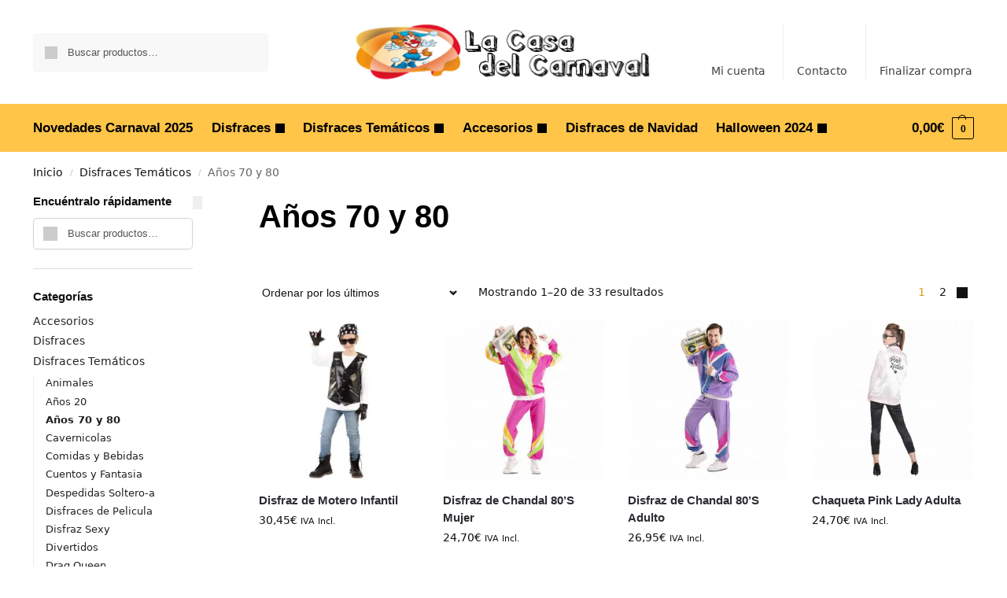

--- FILE ---
content_type: text/html; charset=UTF-8
request_url: https://lacasadelcarnaval.es/anos-70-y-80/
body_size: 40363
content:
<!doctype html>
<html lang="es" prefix="og: https://ogp.me/ns#">
<head><meta charset="UTF-8"><script>if(navigator.userAgent.match(/MSIE|Internet Explorer/i)||navigator.userAgent.match(/Trident\/7\..*?rv:11/i)){var href=document.location.href;if(!href.match(/[?&]nowprocket/)){if(href.indexOf("?")==-1){if(href.indexOf("#")==-1){document.location.href=href+"?nowprocket=1"}else{document.location.href=href.replace("#","?nowprocket=1#")}}else{if(href.indexOf("#")==-1){document.location.href=href+"&nowprocket=1"}else{document.location.href=href.replace("#","&nowprocket=1#")}}}}</script><script>class RocketLazyLoadScripts{constructor(){this.v="1.2.3",this.triggerEvents=["keydown","mousedown","mousemove","touchmove","touchstart","touchend","wheel"],this.userEventHandler=this._triggerListener.bind(this),this.touchStartHandler=this._onTouchStart.bind(this),this.touchMoveHandler=this._onTouchMove.bind(this),this.touchEndHandler=this._onTouchEnd.bind(this),this.clickHandler=this._onClick.bind(this),this.interceptedClicks=[],window.addEventListener("pageshow",t=>{this.persisted=t.persisted}),window.addEventListener("DOMContentLoaded",()=>{this._preconnect3rdParties()}),this.delayedScripts={normal:[],async:[],defer:[]},this.trash=[],this.allJQueries=[]}_addUserInteractionListener(t){if(document.hidden){t._triggerListener();return}this.triggerEvents.forEach(e=>window.addEventListener(e,t.userEventHandler,{passive:!0})),window.addEventListener("touchstart",t.touchStartHandler,{passive:!0}),window.addEventListener("mousedown",t.touchStartHandler),document.addEventListener("visibilitychange",t.userEventHandler)}_removeUserInteractionListener(){this.triggerEvents.forEach(t=>window.removeEventListener(t,this.userEventHandler,{passive:!0})),document.removeEventListener("visibilitychange",this.userEventHandler)}_onTouchStart(t){"HTML"!==t.target.tagName&&(window.addEventListener("touchend",this.touchEndHandler),window.addEventListener("mouseup",this.touchEndHandler),window.addEventListener("touchmove",this.touchMoveHandler,{passive:!0}),window.addEventListener("mousemove",this.touchMoveHandler),t.target.addEventListener("click",this.clickHandler),this._renameDOMAttribute(t.target,"onclick","rocket-onclick"),this._pendingClickStarted())}_onTouchMove(t){window.removeEventListener("touchend",this.touchEndHandler),window.removeEventListener("mouseup",this.touchEndHandler),window.removeEventListener("touchmove",this.touchMoveHandler,{passive:!0}),window.removeEventListener("mousemove",this.touchMoveHandler),t.target.removeEventListener("click",this.clickHandler),this._renameDOMAttribute(t.target,"rocket-onclick","onclick"),this._pendingClickFinished()}_onTouchEnd(t){window.removeEventListener("touchend",this.touchEndHandler),window.removeEventListener("mouseup",this.touchEndHandler),window.removeEventListener("touchmove",this.touchMoveHandler,{passive:!0}),window.removeEventListener("mousemove",this.touchMoveHandler)}_onClick(t){t.target.removeEventListener("click",this.clickHandler),this._renameDOMAttribute(t.target,"rocket-onclick","onclick"),this.interceptedClicks.push(t),t.preventDefault(),t.stopPropagation(),t.stopImmediatePropagation(),this._pendingClickFinished()}_replayClicks(){window.removeEventListener("touchstart",this.touchStartHandler,{passive:!0}),window.removeEventListener("mousedown",this.touchStartHandler),this.interceptedClicks.forEach(t=>{t.target.dispatchEvent(new MouseEvent("click",{view:t.view,bubbles:!0,cancelable:!0}))})}_waitForPendingClicks(){return new Promise(t=>{this._isClickPending?this._pendingClickFinished=t:t()})}_pendingClickStarted(){this._isClickPending=!0}_pendingClickFinished(){this._isClickPending=!1}_renameDOMAttribute(t,e,r){t.hasAttribute&&t.hasAttribute(e)&&(event.target.setAttribute(r,event.target.getAttribute(e)),event.target.removeAttribute(e))}_triggerListener(){this._removeUserInteractionListener(this),"loading"===document.readyState?document.addEventListener("DOMContentLoaded",this._loadEverythingNow.bind(this)):this._loadEverythingNow()}_preconnect3rdParties(){let t=[];document.querySelectorAll("script[type=rocketlazyloadscript]").forEach(e=>{if(e.hasAttribute("src")){let r=new URL(e.src).origin;r!==location.origin&&t.push({src:r,crossOrigin:e.crossOrigin||"module"===e.getAttribute("data-rocket-type")})}}),t=[...new Map(t.map(t=>[JSON.stringify(t),t])).values()],this._batchInjectResourceHints(t,"preconnect")}async _loadEverythingNow(){this.lastBreath=Date.now(),this._delayEventListeners(this),this._delayJQueryReady(this),this._handleDocumentWrite(),this._registerAllDelayedScripts(),this._preloadAllScripts(),await this._loadScriptsFromList(this.delayedScripts.normal),await this._loadScriptsFromList(this.delayedScripts.defer),await this._loadScriptsFromList(this.delayedScripts.async);try{await this._triggerDOMContentLoaded(),await this._triggerWindowLoad()}catch(t){console.error(t)}window.dispatchEvent(new Event("rocket-allScriptsLoaded")),this._waitForPendingClicks().then(()=>{this._replayClicks()}),this._emptyTrash()}_registerAllDelayedScripts(){document.querySelectorAll("script[type=rocketlazyloadscript]").forEach(t=>{t.hasAttribute("data-rocket-src")?t.hasAttribute("async")&&!1!==t.async?this.delayedScripts.async.push(t):t.hasAttribute("defer")&&!1!==t.defer||"module"===t.getAttribute("data-rocket-type")?this.delayedScripts.defer.push(t):this.delayedScripts.normal.push(t):this.delayedScripts.normal.push(t)})}async _transformScript(t){return new Promise((await this._littleBreath(),navigator.userAgent.indexOf("Firefox/")>0||""===navigator.vendor)?e=>{let r=document.createElement("script");[...t.attributes].forEach(t=>{let e=t.nodeName;"type"!==e&&("data-rocket-type"===e&&(e="type"),"data-rocket-src"===e&&(e="src"),r.setAttribute(e,t.nodeValue))}),t.text&&(r.text=t.text),r.hasAttribute("src")?(r.addEventListener("load",e),r.addEventListener("error",e)):(r.text=t.text,e());try{t.parentNode.replaceChild(r,t)}catch(i){e()}}:async e=>{function r(){t.setAttribute("data-rocket-status","failed"),e()}try{let i=t.getAttribute("data-rocket-type"),n=t.getAttribute("data-rocket-src");t.text,i?(t.type=i,t.removeAttribute("data-rocket-type")):t.removeAttribute("type"),t.addEventListener("load",function r(){t.setAttribute("data-rocket-status","executed"),e()}),t.addEventListener("error",r),n?(t.removeAttribute("data-rocket-src"),t.src=n):t.src="data:text/javascript;base64,"+window.btoa(unescape(encodeURIComponent(t.text)))}catch(s){r()}})}async _loadScriptsFromList(t){let e=t.shift();return e&&e.isConnected?(await this._transformScript(e),this._loadScriptsFromList(t)):Promise.resolve()}_preloadAllScripts(){this._batchInjectResourceHints([...this.delayedScripts.normal,...this.delayedScripts.defer,...this.delayedScripts.async],"preload")}_batchInjectResourceHints(t,e){var r=document.createDocumentFragment();t.forEach(t=>{let i=t.getAttribute&&t.getAttribute("data-rocket-src")||t.src;if(i){let n=document.createElement("link");n.href=i,n.rel=e,"preconnect"!==e&&(n.as="script"),t.getAttribute&&"module"===t.getAttribute("data-rocket-type")&&(n.crossOrigin=!0),t.crossOrigin&&(n.crossOrigin=t.crossOrigin),t.integrity&&(n.integrity=t.integrity),r.appendChild(n),this.trash.push(n)}}),document.head.appendChild(r)}_delayEventListeners(t){let e={};function r(t,r){!function t(r){!e[r]&&(e[r]={originalFunctions:{add:r.addEventListener,remove:r.removeEventListener},eventsToRewrite:[]},r.addEventListener=function(){arguments[0]=i(arguments[0]),e[r].originalFunctions.add.apply(r,arguments)},r.removeEventListener=function(){arguments[0]=i(arguments[0]),e[r].originalFunctions.remove.apply(r,arguments)});function i(t){return e[r].eventsToRewrite.indexOf(t)>=0?"rocket-"+t:t}}(t),e[t].eventsToRewrite.push(r)}function i(t,e){let r=t[e];Object.defineProperty(t,e,{get:()=>r||function(){},set(i){t["rocket"+e]=r=i}})}r(document,"DOMContentLoaded"),r(window,"DOMContentLoaded"),r(window,"load"),r(window,"pageshow"),r(document,"readystatechange"),i(document,"onreadystatechange"),i(window,"onload"),i(window,"onpageshow")}_delayJQueryReady(t){let e;function r(r){if(r&&r.fn&&!t.allJQueries.includes(r)){r.fn.ready=r.fn.init.prototype.ready=function(e){return t.domReadyFired?e.bind(document)(r):document.addEventListener("rocket-DOMContentLoaded",()=>e.bind(document)(r)),r([])};let i=r.fn.on;r.fn.on=r.fn.init.prototype.on=function(){if(this[0]===window){function t(t){return t.split(" ").map(t=>"load"===t||0===t.indexOf("load.")?"rocket-jquery-load":t).join(" ")}"string"==typeof arguments[0]||arguments[0]instanceof String?arguments[0]=t(arguments[0]):"object"==typeof arguments[0]&&Object.keys(arguments[0]).forEach(e=>{let r=arguments[0][e];delete arguments[0][e],arguments[0][t(e)]=r})}return i.apply(this,arguments),this},t.allJQueries.push(r)}e=r}r(window.jQuery),Object.defineProperty(window,"jQuery",{get:()=>e,set(t){r(t)}})}async _triggerDOMContentLoaded(){this.domReadyFired=!0,await this._littleBreath(),document.dispatchEvent(new Event("rocket-DOMContentLoaded")),await this._littleBreath(),window.dispatchEvent(new Event("rocket-DOMContentLoaded")),await this._littleBreath(),document.dispatchEvent(new Event("rocket-readystatechange")),await this._littleBreath(),document.rocketonreadystatechange&&document.rocketonreadystatechange()}async _triggerWindowLoad(){await this._littleBreath(),window.dispatchEvent(new Event("rocket-load")),await this._littleBreath(),window.rocketonload&&window.rocketonload(),await this._littleBreath(),this.allJQueries.forEach(t=>t(window).trigger("rocket-jquery-load")),await this._littleBreath();let t=new Event("rocket-pageshow");t.persisted=this.persisted,window.dispatchEvent(t),await this._littleBreath(),window.rocketonpageshow&&window.rocketonpageshow({persisted:this.persisted})}_handleDocumentWrite(){let t=new Map;document.write=document.writeln=function(e){let r=document.currentScript;r||console.error("WPRocket unable to document.write this: "+e);let i=document.createRange(),n=r.parentElement,s=t.get(r);void 0===s&&(s=r.nextSibling,t.set(r,s));let a=document.createDocumentFragment();i.setStart(a,0),a.appendChild(i.createContextualFragment(e)),n.insertBefore(a,s)}}async _littleBreath(){Date.now()-this.lastBreath>45&&(await this._requestAnimFrame(),this.lastBreath=Date.now())}async _requestAnimFrame(){return document.hidden?new Promise(t=>setTimeout(t)):new Promise(t=>requestAnimationFrame(t))}_emptyTrash(){this.trash.forEach(t=>t.remove())}static run(){let t=new RocketLazyLoadScripts;t._addUserInteractionListener(t)}}RocketLazyLoadScripts.run();</script>
<!-- Google tag (gtag.js) -->
<script type="rocketlazyloadscript" async data-rocket-src="https://www.googletagmanager.com/gtag/js?id=G-47R5NNDEQM"></script>
<script type="rocketlazyloadscript">
  window.dataLayer = window.dataLayer || [];
  function gtag(){dataLayer.push(arguments);}
  gtag('js', new Date());

  gtag('config', 'G-47R5NNDEQM');
</script>

<meta name="viewport" content="height=device-height, width=device-width, initial-scale=1, maximum-scale=1">
<link rel="profile" href="https://gmpg.org/xfn/11">
<link rel="pingback" href="https://lacasadelcarnaval.es/xmlrpc.php">


<!-- Optimización para motores de búsqueda de Rank Math -  https://rankmath.com/ -->
<title>ᐈ Disfraces Años 70 y 80 en Oferta | La Casa del Carnaval.es</title>
<meta name="robots" content="follow, index, max-snippet:-1, max-video-preview:-1, max-image-preview:large"/>
<link rel="canonical" href="https://lacasadelcarnaval.es/anos-70-y-80/" />
<link rel="next" href="https://lacasadelcarnaval.es/anos-70-y-80/page/2/" />
<meta property="og:locale" content="es_ES" />
<meta property="og:type" content="article" />
<meta property="og:title" content="ᐈ Disfraces Años 70 y 80 en Oferta | La Casa del Carnaval.es" />
<meta property="og:url" content="https://lacasadelcarnaval.es/anos-70-y-80/" />
<meta property="og:site_name" content="La Casa del Carnaval.es" />
<meta property="og:image" content="https://lacasadelcarnaval.es/wp-content/uploads/2022/09/imagen-destacada-2022.jpg" />
<meta property="og:image:secure_url" content="https://lacasadelcarnaval.es/wp-content/uploads/2022/09/imagen-destacada-2022.jpg" />
<meta property="og:image:width" content="1200" />
<meta property="og:image:height" content="630" />
<meta property="og:image:alt" content="La Casa del Carnaval" />
<meta property="og:image:type" content="image/jpeg" />
<meta name="twitter:card" content="summary_large_image" />
<meta name="twitter:title" content="ᐈ Disfraces Años 70 y 80 en Oferta | La Casa del Carnaval.es" />
<meta name="twitter:image" content="https://lacasadelcarnaval.es/wp-content/uploads/2022/09/imagen-destacada-2022.jpg" />
<meta name="twitter:label1" content="Productos" />
<meta name="twitter:data1" content="33" />
<!-- /Plugin Rank Math WordPress SEO -->


<link rel="alternate" type="application/rss+xml" title="La Casa del Carnaval.es &raquo; Feed" href="https://lacasadelcarnaval.es/feed/" />
<link rel="alternate" type="application/rss+xml" title="La Casa del Carnaval.es &raquo; Feed de los comentarios" href="https://lacasadelcarnaval.es/comments/feed/" />
<link rel="alternate" type="application/rss+xml" title="La Casa del Carnaval.es &raquo; Años 70 y 80 Categoría Feed" href="https://lacasadelcarnaval.es/anos-70-y-80/feed/" />
<style id='wp-img-auto-sizes-contain-inline-css' type='text/css'>
img:is([sizes=auto i],[sizes^="auto," i]){contain-intrinsic-size:3000px 1500px}
/*# sourceURL=wp-img-auto-sizes-contain-inline-css */
</style>
<style id='wp-emoji-styles-inline-css' type='text/css'>

	img.wp-smiley, img.emoji {
		display: inline !important;
		border: none !important;
		box-shadow: none !important;
		height: 1em !important;
		width: 1em !important;
		margin: 0 0.07em !important;
		vertical-align: -0.1em !important;
		background: none !important;
		padding: 0 !important;
	}
/*# sourceURL=wp-emoji-styles-inline-css */
</style>
<link rel='stylesheet' id='wp-block-library-css' href='https://lacasadelcarnaval.es/wp-includes/css/dist/block-library/style.min.css?ver=04bcd1e5365ead4f2ee0c7c57804550c' type='text/css' media='all' />
<link rel='stylesheet' id='wp-components-css' href='https://lacasadelcarnaval.es/wp-includes/css/dist/components/style.min.css?ver=04bcd1e5365ead4f2ee0c7c57804550c' type='text/css' media='all' />
<link rel='stylesheet' id='wp-preferences-css' href='https://lacasadelcarnaval.es/wp-includes/css/dist/preferences/style.min.css?ver=04bcd1e5365ead4f2ee0c7c57804550c' type='text/css' media='all' />
<link rel='stylesheet' id='wp-block-editor-css' href='https://lacasadelcarnaval.es/wp-includes/css/dist/block-editor/style.min.css?ver=04bcd1e5365ead4f2ee0c7c57804550c' type='text/css' media='all' />
<link data-minify="1" rel='stylesheet' id='popup-maker-block-library-style-css' href='https://lacasadelcarnaval.es/wp-content/cache/min/1/wp-content/plugins/popup-maker/dist/packages/block-library-style.css?ver=1768907072' type='text/css' media='all' />
<style id='global-styles-inline-css' type='text/css'>
:root{--wp--preset--aspect-ratio--square: 1;--wp--preset--aspect-ratio--4-3: 4/3;--wp--preset--aspect-ratio--3-4: 3/4;--wp--preset--aspect-ratio--3-2: 3/2;--wp--preset--aspect-ratio--2-3: 2/3;--wp--preset--aspect-ratio--16-9: 16/9;--wp--preset--aspect-ratio--9-16: 9/16;--wp--preset--color--black: #000000;--wp--preset--color--cyan-bluish-gray: #abb8c3;--wp--preset--color--white: #ffffff;--wp--preset--color--pale-pink: #f78da7;--wp--preset--color--vivid-red: #cf2e2e;--wp--preset--color--luminous-vivid-orange: #ff6900;--wp--preset--color--luminous-vivid-amber: #fcb900;--wp--preset--color--light-green-cyan: #7bdcb5;--wp--preset--color--vivid-green-cyan: #00d084;--wp--preset--color--pale-cyan-blue: #8ed1fc;--wp--preset--color--vivid-cyan-blue: #0693e3;--wp--preset--color--vivid-purple: #9b51e0;--wp--preset--gradient--vivid-cyan-blue-to-vivid-purple: linear-gradient(135deg,rgb(6,147,227) 0%,rgb(155,81,224) 100%);--wp--preset--gradient--light-green-cyan-to-vivid-green-cyan: linear-gradient(135deg,rgb(122,220,180) 0%,rgb(0,208,130) 100%);--wp--preset--gradient--luminous-vivid-amber-to-luminous-vivid-orange: linear-gradient(135deg,rgb(252,185,0) 0%,rgb(255,105,0) 100%);--wp--preset--gradient--luminous-vivid-orange-to-vivid-red: linear-gradient(135deg,rgb(255,105,0) 0%,rgb(207,46,46) 100%);--wp--preset--gradient--very-light-gray-to-cyan-bluish-gray: linear-gradient(135deg,rgb(238,238,238) 0%,rgb(169,184,195) 100%);--wp--preset--gradient--cool-to-warm-spectrum: linear-gradient(135deg,rgb(74,234,220) 0%,rgb(151,120,209) 20%,rgb(207,42,186) 40%,rgb(238,44,130) 60%,rgb(251,105,98) 80%,rgb(254,248,76) 100%);--wp--preset--gradient--blush-light-purple: linear-gradient(135deg,rgb(255,206,236) 0%,rgb(152,150,240) 100%);--wp--preset--gradient--blush-bordeaux: linear-gradient(135deg,rgb(254,205,165) 0%,rgb(254,45,45) 50%,rgb(107,0,62) 100%);--wp--preset--gradient--luminous-dusk: linear-gradient(135deg,rgb(255,203,112) 0%,rgb(199,81,192) 50%,rgb(65,88,208) 100%);--wp--preset--gradient--pale-ocean: linear-gradient(135deg,rgb(255,245,203) 0%,rgb(182,227,212) 50%,rgb(51,167,181) 100%);--wp--preset--gradient--electric-grass: linear-gradient(135deg,rgb(202,248,128) 0%,rgb(113,206,126) 100%);--wp--preset--gradient--midnight: linear-gradient(135deg,rgb(2,3,129) 0%,rgb(40,116,252) 100%);--wp--preset--font-size--small: clamp(1rem, 1rem + ((1vw - 0.2rem) * 0.368), 1.2rem);--wp--preset--font-size--medium: clamp(1rem, 1rem + ((1vw - 0.2rem) * 0.92), 1.5rem);--wp--preset--font-size--large: clamp(1.5rem, 1.5rem + ((1vw - 0.2rem) * 0.92), 2rem);--wp--preset--font-size--x-large: clamp(1.5rem, 1.5rem + ((1vw - 0.2rem) * 1.379), 2.25rem);--wp--preset--font-size--x-small: 0.85rem;--wp--preset--font-size--base: clamp(1rem, 1rem + ((1vw - 0.2rem) * 0.46), 1.25rem);--wp--preset--font-size--xx-large: clamp(2rem, 2rem + ((1vw - 0.2rem) * 1.839), 3rem);--wp--preset--font-size--xxx-large: clamp(2.25rem, 2.25rem + ((1vw - 0.2rem) * 3.218), 4rem);--wp--preset--spacing--20: 0.44rem;--wp--preset--spacing--30: 0.67rem;--wp--preset--spacing--40: 1rem;--wp--preset--spacing--50: 1.5rem;--wp--preset--spacing--60: 2.25rem;--wp--preset--spacing--70: 3.38rem;--wp--preset--spacing--80: 5.06rem;--wp--preset--spacing--small: clamp(.25rem, 2.5vw, 0.75rem);--wp--preset--spacing--medium: clamp(1rem, 4vw, 2rem);--wp--preset--spacing--large: clamp(1.25rem, 6vw, 3rem);--wp--preset--spacing--x-large: clamp(3rem, 7vw, 5rem);--wp--preset--spacing--xx-large: clamp(4rem, 9vw, 7rem);--wp--preset--spacing--xxx-large: clamp(5rem, 12vw, 9rem);--wp--preset--spacing--xxxx-large: clamp(6rem, 14vw, 13rem);--wp--preset--shadow--natural: 6px 6px 9px rgba(0, 0, 0, 0.2);--wp--preset--shadow--deep: 12px 12px 50px rgba(0, 0, 0, 0.4);--wp--preset--shadow--sharp: 6px 6px 0px rgba(0, 0, 0, 0.2);--wp--preset--shadow--outlined: 6px 6px 0px -3px rgb(255, 255, 255), 6px 6px rgb(0, 0, 0);--wp--preset--shadow--crisp: 6px 6px 0px rgb(0, 0, 0);--wp--custom--line-height--none: 1;--wp--custom--line-height--tight: 1.1;--wp--custom--line-height--snug: 1.2;--wp--custom--line-height--normal: 1.5;--wp--custom--line-height--relaxed: 1.625;--wp--custom--line-height--loose: 2;--wp--custom--line-height--body: 1.618;}:root { --wp--style--global--content-size: 900px;--wp--style--global--wide-size: 1190px; }:where(body) { margin: 0; }.wp-site-blocks { padding-top: var(--wp--style--root--padding-top); padding-bottom: var(--wp--style--root--padding-bottom); }.has-global-padding { padding-right: var(--wp--style--root--padding-right); padding-left: var(--wp--style--root--padding-left); }.has-global-padding > .alignfull { margin-right: calc(var(--wp--style--root--padding-right) * -1); margin-left: calc(var(--wp--style--root--padding-left) * -1); }.has-global-padding :where(:not(.alignfull.is-layout-flow) > .has-global-padding:not(.wp-block-block, .alignfull)) { padding-right: 0; padding-left: 0; }.has-global-padding :where(:not(.alignfull.is-layout-flow) > .has-global-padding:not(.wp-block-block, .alignfull)) > .alignfull { margin-left: 0; margin-right: 0; }.wp-site-blocks > .alignleft { float: left; margin-right: 2em; }.wp-site-blocks > .alignright { float: right; margin-left: 2em; }.wp-site-blocks > .aligncenter { justify-content: center; margin-left: auto; margin-right: auto; }:where(.wp-site-blocks) > * { margin-block-start: var(--wp--preset--spacing--medium); margin-block-end: 0; }:where(.wp-site-blocks) > :first-child { margin-block-start: 0; }:where(.wp-site-blocks) > :last-child { margin-block-end: 0; }:root { --wp--style--block-gap: var(--wp--preset--spacing--medium); }:root :where(.is-layout-flow) > :first-child{margin-block-start: 0;}:root :where(.is-layout-flow) > :last-child{margin-block-end: 0;}:root :where(.is-layout-flow) > *{margin-block-start: var(--wp--preset--spacing--medium);margin-block-end: 0;}:root :where(.is-layout-constrained) > :first-child{margin-block-start: 0;}:root :where(.is-layout-constrained) > :last-child{margin-block-end: 0;}:root :where(.is-layout-constrained) > *{margin-block-start: var(--wp--preset--spacing--medium);margin-block-end: 0;}:root :where(.is-layout-flex){gap: var(--wp--preset--spacing--medium);}:root :where(.is-layout-grid){gap: var(--wp--preset--spacing--medium);}.is-layout-flow > .alignleft{float: left;margin-inline-start: 0;margin-inline-end: 2em;}.is-layout-flow > .alignright{float: right;margin-inline-start: 2em;margin-inline-end: 0;}.is-layout-flow > .aligncenter{margin-left: auto !important;margin-right: auto !important;}.is-layout-constrained > .alignleft{float: left;margin-inline-start: 0;margin-inline-end: 2em;}.is-layout-constrained > .alignright{float: right;margin-inline-start: 2em;margin-inline-end: 0;}.is-layout-constrained > .aligncenter{margin-left: auto !important;margin-right: auto !important;}.is-layout-constrained > :where(:not(.alignleft):not(.alignright):not(.alignfull)){max-width: var(--wp--style--global--content-size);margin-left: auto !important;margin-right: auto !important;}.is-layout-constrained > .alignwide{max-width: var(--wp--style--global--wide-size);}body .is-layout-flex{display: flex;}.is-layout-flex{flex-wrap: wrap;align-items: center;}.is-layout-flex > :is(*, div){margin: 0;}body .is-layout-grid{display: grid;}.is-layout-grid > :is(*, div){margin: 0;}body{font-family: var(--wp--preset--font-family--primary);--wp--style--root--padding-top: 0;--wp--style--root--padding-right: var(--wp--preset--spacing--medium);--wp--style--root--padding-bottom: 0;--wp--style--root--padding-left: var(--wp--preset--spacing--medium);}a:where(:not(.wp-element-button)){text-decoration: false;}:root :where(.wp-element-button, .wp-block-button__link){background-color: #32373c;border-width: 0;color: #fff;font-family: inherit;font-size: inherit;font-style: inherit;font-weight: inherit;letter-spacing: inherit;line-height: inherit;padding-top: calc(0.667em + 2px);padding-right: calc(1.333em + 2px);padding-bottom: calc(0.667em + 2px);padding-left: calc(1.333em + 2px);text-decoration: none;text-transform: inherit;}.has-black-color{color: var(--wp--preset--color--black) !important;}.has-cyan-bluish-gray-color{color: var(--wp--preset--color--cyan-bluish-gray) !important;}.has-white-color{color: var(--wp--preset--color--white) !important;}.has-pale-pink-color{color: var(--wp--preset--color--pale-pink) !important;}.has-vivid-red-color{color: var(--wp--preset--color--vivid-red) !important;}.has-luminous-vivid-orange-color{color: var(--wp--preset--color--luminous-vivid-orange) !important;}.has-luminous-vivid-amber-color{color: var(--wp--preset--color--luminous-vivid-amber) !important;}.has-light-green-cyan-color{color: var(--wp--preset--color--light-green-cyan) !important;}.has-vivid-green-cyan-color{color: var(--wp--preset--color--vivid-green-cyan) !important;}.has-pale-cyan-blue-color{color: var(--wp--preset--color--pale-cyan-blue) !important;}.has-vivid-cyan-blue-color{color: var(--wp--preset--color--vivid-cyan-blue) !important;}.has-vivid-purple-color{color: var(--wp--preset--color--vivid-purple) !important;}.has-black-background-color{background-color: var(--wp--preset--color--black) !important;}.has-cyan-bluish-gray-background-color{background-color: var(--wp--preset--color--cyan-bluish-gray) !important;}.has-white-background-color{background-color: var(--wp--preset--color--white) !important;}.has-pale-pink-background-color{background-color: var(--wp--preset--color--pale-pink) !important;}.has-vivid-red-background-color{background-color: var(--wp--preset--color--vivid-red) !important;}.has-luminous-vivid-orange-background-color{background-color: var(--wp--preset--color--luminous-vivid-orange) !important;}.has-luminous-vivid-amber-background-color{background-color: var(--wp--preset--color--luminous-vivid-amber) !important;}.has-light-green-cyan-background-color{background-color: var(--wp--preset--color--light-green-cyan) !important;}.has-vivid-green-cyan-background-color{background-color: var(--wp--preset--color--vivid-green-cyan) !important;}.has-pale-cyan-blue-background-color{background-color: var(--wp--preset--color--pale-cyan-blue) !important;}.has-vivid-cyan-blue-background-color{background-color: var(--wp--preset--color--vivid-cyan-blue) !important;}.has-vivid-purple-background-color{background-color: var(--wp--preset--color--vivid-purple) !important;}.has-black-border-color{border-color: var(--wp--preset--color--black) !important;}.has-cyan-bluish-gray-border-color{border-color: var(--wp--preset--color--cyan-bluish-gray) !important;}.has-white-border-color{border-color: var(--wp--preset--color--white) !important;}.has-pale-pink-border-color{border-color: var(--wp--preset--color--pale-pink) !important;}.has-vivid-red-border-color{border-color: var(--wp--preset--color--vivid-red) !important;}.has-luminous-vivid-orange-border-color{border-color: var(--wp--preset--color--luminous-vivid-orange) !important;}.has-luminous-vivid-amber-border-color{border-color: var(--wp--preset--color--luminous-vivid-amber) !important;}.has-light-green-cyan-border-color{border-color: var(--wp--preset--color--light-green-cyan) !important;}.has-vivid-green-cyan-border-color{border-color: var(--wp--preset--color--vivid-green-cyan) !important;}.has-pale-cyan-blue-border-color{border-color: var(--wp--preset--color--pale-cyan-blue) !important;}.has-vivid-cyan-blue-border-color{border-color: var(--wp--preset--color--vivid-cyan-blue) !important;}.has-vivid-purple-border-color{border-color: var(--wp--preset--color--vivid-purple) !important;}.has-vivid-cyan-blue-to-vivid-purple-gradient-background{background: var(--wp--preset--gradient--vivid-cyan-blue-to-vivid-purple) !important;}.has-light-green-cyan-to-vivid-green-cyan-gradient-background{background: var(--wp--preset--gradient--light-green-cyan-to-vivid-green-cyan) !important;}.has-luminous-vivid-amber-to-luminous-vivid-orange-gradient-background{background: var(--wp--preset--gradient--luminous-vivid-amber-to-luminous-vivid-orange) !important;}.has-luminous-vivid-orange-to-vivid-red-gradient-background{background: var(--wp--preset--gradient--luminous-vivid-orange-to-vivid-red) !important;}.has-very-light-gray-to-cyan-bluish-gray-gradient-background{background: var(--wp--preset--gradient--very-light-gray-to-cyan-bluish-gray) !important;}.has-cool-to-warm-spectrum-gradient-background{background: var(--wp--preset--gradient--cool-to-warm-spectrum) !important;}.has-blush-light-purple-gradient-background{background: var(--wp--preset--gradient--blush-light-purple) !important;}.has-blush-bordeaux-gradient-background{background: var(--wp--preset--gradient--blush-bordeaux) !important;}.has-luminous-dusk-gradient-background{background: var(--wp--preset--gradient--luminous-dusk) !important;}.has-pale-ocean-gradient-background{background: var(--wp--preset--gradient--pale-ocean) !important;}.has-electric-grass-gradient-background{background: var(--wp--preset--gradient--electric-grass) !important;}.has-midnight-gradient-background{background: var(--wp--preset--gradient--midnight) !important;}.has-small-font-size{font-size: var(--wp--preset--font-size--small) !important;}.has-medium-font-size{font-size: var(--wp--preset--font-size--medium) !important;}.has-large-font-size{font-size: var(--wp--preset--font-size--large) !important;}.has-x-large-font-size{font-size: var(--wp--preset--font-size--x-large) !important;}.has-x-small-font-size{font-size: var(--wp--preset--font-size--x-small) !important;}.has-base-font-size{font-size: var(--wp--preset--font-size--base) !important;}.has-xx-large-font-size{font-size: var(--wp--preset--font-size--xx-large) !important;}.has-xxx-large-font-size{font-size: var(--wp--preset--font-size--xxx-large) !important;}
:root :where(.wp-block-columns){margin-bottom: 0px;}
:root :where(.wp-block-pullquote){font-size: clamp(0.984em, 0.984rem + ((1vw - 0.2em) * 0.949), 1.5em);line-height: 1.6;}
:root :where(.wp-block-spacer){margin-top: 0 !important;}
/*# sourceURL=global-styles-inline-css */
</style>
<link data-minify="1" rel='stylesheet' id='contact-form-7-css' href='https://lacasadelcarnaval.es/wp-content/cache/min/1/wp-content/plugins/contact-form-7/includes/css/styles.css?ver=1768907072' type='text/css' media='all' />
<link data-minify="1" rel='stylesheet' id='smart-search-css' href='https://lacasadelcarnaval.es/wp-content/cache/min/1/wp-content/plugins/smart-woocommerce-search/assets/dist/css/general.css?ver=1768907072' type='text/css' media='all' />
<style id='woocommerce-inline-inline-css' type='text/css'>
.woocommerce form .form-row .required { visibility: visible; }
/*# sourceURL=woocommerce-inline-inline-css */
</style>
<link data-minify="1" rel='stylesheet' id='ywot_style-css' href='https://lacasadelcarnaval.es/wp-content/cache/min/1/wp-content/plugins/yith-woocommerce-order-tracking-premium/assets/css/ywot_style.css?ver=1768907072' type='text/css' media='all' />
<link data-minify="1" rel='stylesheet' id='ywot_font-css' href='https://lacasadelcarnaval.es/wp-content/cache/min/1/wp-content/plugins/yith-woocommerce-order-tracking-premium/assets/css/fonts.css?ver=1768907072' type='text/css' media='all' />
<link rel='stylesheet' id='shoptimizer-style-css' href='https://lacasadelcarnaval.es/wp-content/themes/shoptimizer/style.css?ver=2.8.3' type='text/css' media='all' />
<link rel='stylesheet' id='shoptimizer-child-style-css' href='https://lacasadelcarnaval.es/wp-content/themes/shoptimizer-child/style.css?ver=2.2.8.1604106358' type='text/css' media='all' />
<link rel='stylesheet' id='shoptimizer-main-min-css' href='https://lacasadelcarnaval.es/wp-content/themes/shoptimizer/assets/css/main/main.min.css?ver=2.8.3' type='text/css' media='all' />
<link rel='stylesheet' id='shoptimizer-blog-min-css' href='https://lacasadelcarnaval.es/wp-content/themes/shoptimizer/assets/css/main/blog.min.css?ver=2.8.3' type='text/css' media='all' />
<link rel='stylesheet' id='shoptimizer-dynamic-style-css' href='https://lacasadelcarnaval.es/wp-content/themes/shoptimizer/assets/css/main/dynamic.css?ver=2.8.3' type='text/css' media='all' />
<link rel='stylesheet' id='shoptimizer-blocks-min-css' href='https://lacasadelcarnaval.es/wp-content/themes/shoptimizer/assets/css/main/blocks.min.css?ver=2.8.3' type='text/css' media='all' />
<script type="rocketlazyloadscript" data-rocket-type="text/javascript" data-rocket-src="https://lacasadelcarnaval.es/wp-includes/js/jquery/jquery.min.js?ver=3.7.1" id="jquery-core-js"></script>
<script type="rocketlazyloadscript" data-rocket-type="text/javascript" data-rocket-src="https://lacasadelcarnaval.es/wp-includes/js/jquery/jquery-migrate.min.js?ver=3.4.1" id="jquery-migrate-js" defer></script>
<script type="rocketlazyloadscript" data-rocket-type="text/javascript" data-rocket-src="https://lacasadelcarnaval.es/wp-content/plugins/woocommerce/assets/js/jquery-blockui/jquery.blockUI.min.js?ver=2.7.0-wc.10.4.3" id="wc-jquery-blockui-js" defer="defer" data-wp-strategy="defer"></script>
<script type="text/javascript" id="wc-add-to-cart-js-extra">
/* <![CDATA[ */
var wc_add_to_cart_params = {"ajax_url":"/wp-admin/admin-ajax.php","wc_ajax_url":"/?wc-ajax=%%endpoint%%","i18n_view_cart":"Ver carrito","cart_url":"https://lacasadelcarnaval.es/carrito/","is_cart":"","cart_redirect_after_add":"no"};
//# sourceURL=wc-add-to-cart-js-extra
/* ]]> */
</script>
<script type="rocketlazyloadscript" data-rocket-type="text/javascript" data-rocket-src="https://lacasadelcarnaval.es/wp-content/plugins/woocommerce/assets/js/frontend/add-to-cart.min.js?ver=10.4.3" id="wc-add-to-cart-js" defer="defer" data-wp-strategy="defer"></script>
<script type="rocketlazyloadscript" data-rocket-type="text/javascript" data-rocket-src="https://lacasadelcarnaval.es/wp-content/plugins/woocommerce/assets/js/js-cookie/js.cookie.min.js?ver=2.1.4-wc.10.4.3" id="wc-js-cookie-js" defer="defer" data-wp-strategy="defer"></script>
<script type="text/javascript" id="woocommerce-js-extra">
/* <![CDATA[ */
var woocommerce_params = {"ajax_url":"/wp-admin/admin-ajax.php","wc_ajax_url":"/?wc-ajax=%%endpoint%%","i18n_password_show":"Mostrar contrase\u00f1a","i18n_password_hide":"Ocultar contrase\u00f1a"};
//# sourceURL=woocommerce-js-extra
/* ]]> */
</script>
<script type="rocketlazyloadscript" data-rocket-type="text/javascript" data-rocket-src="https://lacasadelcarnaval.es/wp-content/plugins/woocommerce/assets/js/frontend/woocommerce.min.js?ver=10.4.3" id="woocommerce-js" defer="defer" data-wp-strategy="defer"></script>
<link rel="https://api.w.org/" href="https://lacasadelcarnaval.es/wp-json/" /><link rel="alternate" title="JSON" type="application/json" href="https://lacasadelcarnaval.es/wp-json/wp/v2/product_cat/130" /><link rel="EditURI" type="application/rsd+xml" title="RSD" href="https://lacasadelcarnaval.es/xmlrpc.php?rsd" />

	<script type="rocketlazyloadscript" data-rocket-type="text/javascript">
		var commercekit_ajs = {"ajax_url":"https:\/\/lacasadelcarnaval.es\/wp-admin\/admin-ajax.php"}	</script>
	
	<noscript><style>.woocommerce-product-gallery{ opacity: 1 !important; }</style></noscript>
	<meta name="generator" content="Elementor 3.33.4; features: additional_custom_breakpoints; settings: css_print_method-external, google_font-enabled, font_display-auto">
			<style>
				.e-con.e-parent:nth-of-type(n+4):not(.e-lazyloaded):not(.e-no-lazyload),
				.e-con.e-parent:nth-of-type(n+4):not(.e-lazyloaded):not(.e-no-lazyload) * {
					background-image: none !important;
				}
				@media screen and (max-height: 1024px) {
					.e-con.e-parent:nth-of-type(n+3):not(.e-lazyloaded):not(.e-no-lazyload),
					.e-con.e-parent:nth-of-type(n+3):not(.e-lazyloaded):not(.e-no-lazyload) * {
						background-image: none !important;
					}
				}
				@media screen and (max-height: 640px) {
					.e-con.e-parent:nth-of-type(n+2):not(.e-lazyloaded):not(.e-no-lazyload),
					.e-con.e-parent:nth-of-type(n+2):not(.e-lazyloaded):not(.e-no-lazyload) * {
						background-image: none !important;
					}
				}
			</style>
			<link rel="icon" href="https://lacasadelcarnaval.es/wp-content/uploads/2022/09/cropped-icon2022-32x32.png" sizes="32x32" />
<link rel="icon" href="https://lacasadelcarnaval.es/wp-content/uploads/2022/09/cropped-icon2022-192x192.png" sizes="192x192" />
<link rel="apple-touch-icon" href="https://lacasadelcarnaval.es/wp-content/uploads/2022/09/cropped-icon2022-180x180.png" />
<meta name="msapplication-TileImage" content="https://lacasadelcarnaval.es/wp-content/uploads/2022/09/cropped-icon2022-270x270.png" />
<style id="kirki-inline-styles">.site-header .custom-logo-link img{height:75px;}.is_stuck .logo-mark{width:116px;}.price ins, .summary .yith-wcwl-add-to-wishlist a:before, .site .commercekit-wishlist a i:before, .commercekit-wishlist-table .price, .commercekit-wishlist-table .price ins, .commercekit-ajs-product-price, .commercekit-ajs-product-price ins, .widget-area .widget.widget_categories a:hover, #secondary .widget ul li a:hover, #secondary.widget-area .widget li.chosen a, .widget-area .widget a:hover, #secondary .widget_recent_comments ul li a:hover, .woocommerce-pagination .page-numbers li .page-numbers.current, div.product p.price, body:not(.mobile-toggled) .main-navigation ul.menu li.full-width.menu-item-has-children ul li.highlight > a, body:not(.mobile-toggled) .main-navigation ul.menu li.full-width.menu-item-has-children ul li.highlight > a:hover, #secondary .widget ins span.amount, #secondary .widget ins span.amount span, .search-results article h2 a:hover{color:#dc9814;}.spinner > div, .widget_price_filter .ui-slider .ui-slider-range, .widget_price_filter .ui-slider .ui-slider-handle, #page .woocommerce-tabs ul.tabs li span, #secondary.widget-area .widget .tagcloud a:hover, .widget-area .widget.widget_product_tag_cloud a:hover, footer .mc4wp-form input[type="submit"], #payment .payment_methods li.woocommerce-PaymentMethod > input[type=radio]:first-child:checked + label:before, #payment .payment_methods li.wc_payment_method > input[type=radio]:first-child:checked + label:before, #shipping_method > li > input[type=radio]:first-child:checked + label:before, ul#shipping_method li:only-child label:before, .image-border .elementor-image:after, ul.products li.product .yith-wcwl-wishlistexistsbrowse a:before, ul.products li.product .yith-wcwl-wishlistaddedbrowse a:before, ul.products li.product .yith-wcwl-add-button a:before, .summary .yith-wcwl-add-to-wishlist a:before, li.product .commercekit-wishlist a em.cg-wishlist-t:before, li.product .commercekit-wishlist a em.cg-wishlist:before, .site .commercekit-wishlist a i:before, .summary .commercekit-wishlist a i.cg-wishlist-t:before, .woocommerce-tabs ul.tabs li a span, .commercekit-atc-tab-links li a span, .main-navigation ul li a span strong, .widget_layered_nav ul.woocommerce-widget-layered-nav-list li.chosen:before{background-color:#dc9814;}.woocommerce-tabs .tabs li a::after, .commercekit-atc-tab-links li a:after{border-color:#dc9814;}a{color:#1e68c4;}a:hover{color:#111;}body{background-color:#fff;}.col-full.topbar-wrapper{background-color:#fff;border-bottom-color:#eee;}.top-bar, .top-bar a{color:#323232;}body:not(.header-4) .site-header, .header-4-container{background-color:#fff;}.fa.menu-item, .ri.menu-item{border-left-color:#eee;}.header-4 .search-trigger span{border-right-color:#eee;}.header-widget-region{background-color:#dc9814;font-size:14px;}.header-widget-region, .header-widget-region a{color:#fff;}.button, .button:hover, .message-inner a.button, .wc-proceed-to-checkout a.button, .wc-proceed-to-checkout .checkout-button.button:hover, .commercekit-wishlist-table button, input[type=submit], ul.products li.product .button, ul.products li.product .added_to_cart, ul.wc-block-grid__products .wp-block-button__link, ul.wc-block-grid__products .wp-block-button__link:hover, .site .widget_shopping_cart a.button.checkout, .woocommerce #respond input#submit.alt, .main-navigation ul.menu ul li a.button, .main-navigation ul.menu ul li a.button:hover, body .main-navigation ul.menu li.menu-item-has-children.full-width > .sub-menu-wrapper li a.button:hover, .main-navigation ul.menu li.menu-item-has-children.full-width > .sub-menu-wrapper li:hover a.added_to_cart, .site div.wpforms-container-full .wpforms-form button[type=submit], .product .cart .single_add_to_cart_button, .woocommerce-cart p.return-to-shop a, .elementor-row .feature p a, .image-feature figcaption span, .wp-element-button.wc-block-cart__submit-button, .wp-element-button.wc-block-components-button.wc-block-components-checkout-place-order-button{color:#fff;}.single-product div.product form.cart .button.added::before, #payment .place-order .button:before, .cart-collaterals .checkout-button:before, .widget_shopping_cart .buttons .checkout:before{background-color:#fff;}.button, input[type=submit], ul.products li.product .button, .commercekit-wishlist-table button, .woocommerce #respond input#submit.alt, .product .cart .single_add_to_cart_button, .widget_shopping_cart a.button.checkout, .main-navigation ul.menu li.menu-item-has-children.full-width > .sub-menu-wrapper li a.added_to_cart, .site div.wpforms-container-full .wpforms-form button[type=submit], ul.products li.product .added_to_cart, ul.wc-block-grid__products .wp-block-button__link, .woocommerce-cart p.return-to-shop a, .elementor-row .feature a, .image-feature figcaption span, .wp-element-button.wc-block-cart__submit-button, .wp-element-button.wc-block-components-button.wc-block-components-checkout-place-order-button{background-color:#3bb54a;}.widget_shopping_cart a.button.checkout{border-color:#3bb54a;}.button:hover, [type="submit"]:hover, .commercekit-wishlist-table button:hover, ul.products li.product .button:hover, #place_order[type="submit"]:hover, body .woocommerce #respond input#submit.alt:hover, .product .cart .single_add_to_cart_button:hover, .main-navigation ul.menu li.menu-item-has-children.full-width > .sub-menu-wrapper li a.added_to_cart:hover, .site div.wpforms-container-full .wpforms-form button[type=submit]:hover, .site div.wpforms-container-full .wpforms-form button[type=submit]:focus, ul.products li.product .added_to_cart:hover, ul.wc-block-grid__products .wp-block-button__link:hover, .widget_shopping_cart a.button.checkout:hover, .woocommerce-cart p.return-to-shop a:hover, .wp-element-button.wc-block-cart__submit-button:hover, .wp-element-button.wc-block-components-button.wc-block-components-checkout-place-order-button:hover{background-color:#009245;}.widget_shopping_cart a.button.checkout:hover{border-color:#009245;}.onsale, .product-label, .wc-block-grid__product-onsale{background-color:#3bb54a;color:#fff;}.content-area .summary .onsale{color:#3bb54a;}.summary .product-label:before, .product-details-wrapper .product-label:before{border-right-color:#3bb54a;}.rtl .product-details-wrapper .product-label:before{border-left-color:#3bb54a;}.entry-content .testimonial-entry-title:after, .cart-summary .widget li strong::before, p.stars.selected a.active::before, p.stars:hover a::before, p.stars.selected a:not(.active)::before{color:#ee9e13;}.star-rating > span:before{background-color:#ee9e13;}header.woocommerce-products-header, .shoptimizer-category-banner{background-color:#efeee3;}.term-description p, .term-description a, .term-description a:hover, .shoptimizer-category-banner h1, .shoptimizer-category-banner .taxonomy-description p{color:#222;}.single-product .site-content .col-full{background-color:#f8f8f8;}.call-back-feature button{background-color:#dc9814;}.call-back-feature button, .site-content div.call-back-feature button:hover{color:#fff;}ul.checkout-bar:before, .woocommerce-checkout .checkout-bar li.active:after, ul.checkout-bar li.visited:after{background-color:#3bb54a;}.below-content .widget .ri{color:#999;}.below-content .widget svg{stroke:#999;}footer.site-footer, footer.copyright{background-color:#111;color:#ccc;}.site footer.site-footer .widget .widget-title, .site-footer .widget.widget_block h2{color:#fff;}footer.site-footer a:not(.button), footer.copyright a{color:#999;}footer.site-footer a:not(.button):hover, footer.copyright a:hover{color:#fff;}footer.site-footer li a:after{border-color:#fff;}.top-bar{font-size:14px;}.menu-primary-menu-container > ul > li > a span:before{border-color:#1e73be;}.secondary-navigation .menu a, .ri.menu-item:before, .fa.menu-item:before{color:#404040;}.secondary-navigation .icon-wrapper svg{stroke:#404040;}.shoptimizer-cart a.cart-contents .count, .shoptimizer-cart a.cart-contents .count:after{border-color:#000000;}.shoptimizer-cart a.cart-contents .count, .shoptimizer-cart-icon i{color:#000000;}.shoptimizer-cart a.cart-contents:hover .count, .shoptimizer-cart a.cart-contents:hover .count{background-color:#000000;}.shoptimizer-cart .cart-contents{color:#000000;}.header-widget-region .widget{padding-top:12px;padding-bottom:12px;}.col-full, .single-product .site-content .shoptimizer-sticky-add-to-cart .col-full, body .woocommerce-message, .single-product .site-content .commercekit-sticky-add-to-cart .col-full, .wc-block-components-notice-banner{max-width:2000px;}.product-details-wrapper, .single-product .woocommerce:has(.woocommerce-message), .single-product .woocommerce-Tabs-panel, .single-product .archive-header .woocommerce-breadcrumb, .plp-below.archive.woocommerce .archive-header .woocommerce-breadcrumb, .related.products, .site-content #sspotReviews:not([data-shortcode="1"]), .upsells.products, .composite_summary, .composite_wrap, .wc-prl-recommendations, .yith-wfbt-section.woocommerce{max-width:calc(2000px + 5.2325em);}.main-navigation ul li.menu-item-has-children.full-width .container, .single-product .woocommerce-error{max-width:2000px;}.below-content .col-full, footer .col-full{max-width:calc(2000px + 40px);}body, button, input, select, option, textarea, :root :where(body){font-family:sans-serif;}.menu-primary-menu-container > ul > li > a, .shoptimizer-cart .cart-contents{font-family:sans-serif;font-size:17px;font-weight:700;letter-spacing:0px;}.main-navigation ul.menu ul li > a, .main-navigation ul.nav-menu ul li > a, .main-navigation ul.menu ul li.nolink{font-family:sans-serif;}.main-navigation ul.menu li.menu-item-has-children.full-width > .sub-menu-wrapper li.menu-item-has-children > a, .main-navigation ul.menu li.menu-item-has-children.full-width > .sub-menu-wrapper li.heading > a, .main-navigation ul.menu li.menu-item-has-children.full-width > .sub-menu-wrapper li.nolink > span{font-family:sans-serif;font-size:15px;font-weight:600;letter-spacing:0px;color:#111111;}.entry-content{font-family:sans-serif;}h1{font-family:sans-serif;font-size:40px;}h2{font-family:sans-serif;}h3{font-family:sans-serif;}h4{font-family:sans-serif;}h5{font-family:sans-serif;}blockquote p{font-family:sans-serif;}.widget .widget-title, .widget .widgettitle, .widget.widget_block h2{font-family:sans-serif;font-size:15px;font-weight:600;}.single-post h1{font-family:sans-serif;}.term-description, .shoptimizer-category-banner .taxonomy-description{font-family:sans-serif;}ul.products li.product .woocommerce-loop-product__title, ul.products li.product:not(.product-category) h2, ul.products li.product .woocommerce-loop-product__title, ul.products li.product .woocommerce-loop-product__title, .main-navigation ul.menu ul li.product .woocommerce-loop-product__title a, .wc-block-grid__product .wc-block-grid__product-title{font-family:sans-serif;font-size:15px;font-weight:600;}.summary h1{font-family:sans-serif;font-weight:600;}body .woocommerce #respond input#submit.alt, body .woocommerce a.button.alt, body .woocommerce button.button.alt, body .woocommerce input.button.alt, .product .cart .single_add_to_cart_button, .shoptimizer-sticky-add-to-cart__content-button a.button, #cgkit-tab-commercekit-sticky-atc-title button, #cgkit-mobile-commercekit-sticky-atc button, .widget_shopping_cart a.button.checkout{font-family:sans-serif;font-weight:600;letter-spacing:-0.3px;text-transform:none;}@media (min-width: 993px){.is_stuck .primary-navigation.with-logo .menu-primary-menu-container{margin-left:116px;}.col-full-nav{background-color:#ffc548;}.col-full.main-header{padding-top:30px;padding-bottom:30px;}.menu-primary-menu-container > ul > li > a, .site-header-cart, .logo-mark{line-height:60px;}.site-header-cart, .menu-primary-menu-container > ul > li.menu-button{height:60px;}.menu-primary-menu-container > ul > li > a{color:#000000;}.main-navigation ul.menu > li.menu-item-has-children > a::after{background-color:#000000;}.menu-primary-menu-container > ul.menu:hover > li > a{opacity:0.65;}.main-navigation ul.menu ul.sub-menu{background-color:#1e73be;}.main-navigation ul.menu ul li a, .main-navigation ul.nav-menu ul li a{color:#323232;}.main-navigation ul.menu ul li.menu-item:not(.menu-item-image):not(.heading) > a:hover{color:#dc9814;}.shoptimizer-cart-icon svg{stroke:#000000;}.shoptimizer-cart a.cart-contents:hover .count{color:#ffffff;}body.header-4:not(.full-width-header) .header-4-inner, .summary form.cart.commercekit_sticky-atc .commercekit-pdp-sticky-inner, .commercekit-atc-sticky-tabs ul.commercekit-atc-tab-links, .h-ckit-filters.no-woocommerce-sidebar .commercekit-product-filters{max-width:2000px;}#secondary{width:17%;}.content-area{width:76%;}}@media (max-width: 992px){.main-header, .site-branding{height:70px;}.main-header .site-header-cart{top:calc(-14px + 70px / 2);}.sticky-m .mobile-filter, .sticky-m #cgkitpf-horizontal{top:70px;}.sticky-m .commercekit-atc-sticky-tabs{top:calc(70px - 1px);}.m-search-bh.sticky-m .commercekit-atc-sticky-tabs, .m-search-toggled.sticky-m .commercekit-atc-sticky-tabs{top:calc(70px + 60px - 1px);}.m-search-bh.sticky-m .mobile-filter, .m-search-toggled.sticky-m .mobile-filter, .m-search-bh.sticky-m #cgkitpf-horizontal, .m-search-toggled.sticky-m #cgkitpf-horizontal{top:calc(70px + 60px);}.sticky-m .cg-layout-vertical-scroll .cg-thumb-swiper{top:calc(70px + 10px);}body.theme-shoptimizer .site-header .custom-logo-link img, body.wp-custom-logo .site-header .custom-logo-link img{height:22px;}.m-search-bh .site-search, .m-search-toggled .site-search, .site-branding button.menu-toggle, .site-branding button.menu-toggle:hover{background-color:#fff;}.menu-toggle .bar, .shoptimizer-cart a.cart-contents:hover .count{background-color:#111;}.menu-toggle .bar-text, .menu-toggle:hover .bar-text, .shoptimizer-cart a.cart-contents .count{color:#111;}.mobile-search-toggle svg, .shoptimizer-myaccount svg{stroke:#111;}.shoptimizer-cart a.cart-contents:hover .count{background-color:#dc9814;}.shoptimizer-cart a.cart-contents:not(:hover) .count{color:#dc9814;}.shoptimizer-cart-icon svg{stroke:#dc9814;}.shoptimizer-cart a.cart-contents .count, .shoptimizer-cart a.cart-contents .count:after{border-color:#dc9814;}.col-full-nav{background-color:#fff;}.main-navigation ul li a, body .main-navigation ul.menu > li.menu-item-has-children > span.caret::after, .main-navigation .woocommerce-loop-product__title, .main-navigation ul.menu li.product, body .main-navigation ul.menu li.menu-item-has-children.full-width>.sub-menu-wrapper li h6 a, body .main-navigation ul.menu li.menu-item-has-children.full-width>.sub-menu-wrapper li h6 a:hover, .main-navigation ul.products li.product .price, body .main-navigation ul.menu li.menu-item-has-children li.menu-item-has-children span.caret, body.mobile-toggled .main-navigation ul.menu li.menu-item-has-children.full-width > .sub-menu-wrapper li p.product__categories a, body.mobile-toggled ul.products li.product p.product__categories a, body li.menu-item-product p.product__categories, main-navigation ul.menu li.menu-item-has-children.full-width > .sub-menu-wrapper li.menu-item-has-children > a, .main-navigation ul.menu li.menu-item-has-children.full-width > .sub-menu-wrapper li.heading > a, .mobile-extra, .mobile-extra h4, .mobile-extra a:not(.button){color:#222;}.main-navigation ul.menu li.menu-item-has-children span.caret::after{background-color:#222;}.main-navigation ul.menu > li.menu-item-has-children.dropdown-open > .sub-menu-wrapper{border-bottom-color:#eee;}}@media (min-width: 992px){.top-bar .textwidget{padding-top:8px;padding-bottom:8px;}}</style>
</head>

<body class="archive tax-product_cat term-anos-70-y-80 term-130 wp-custom-logo wp-theme-shoptimizer wp-child-theme-shoptimizer-child theme-shoptimizer woocommerce woocommerce-page woocommerce-no-js product-card__slide sticky-m sticky-d m-search-bh m-grid-2 header-2 wc-active product-align-left left-woocommerce-sidebar elementor-default elementor-kit-6563">



<button class="mobile-menu close-drawer" aria-label="Close menu">
				<span aria-hidden="true">
					<svg xmlns="http://www.w3.org/2000/svg" fill="none" viewBox="0 0 24 24" stroke="currentColor" stroke-width="1.5"><path stroke-linecap="round" stroke-linejoin="round" d="M6 18L18 6M6 6l12 12"></path></svg>
				</span>
		</button>
<div id="page" class="hfeed site">

			<a class="skip-link screen-reader-text" href="#site-navigation">Skip to navigation</a>
		<a class="skip-link screen-reader-text" href="#content">Skip to content</a>
				<div tabindex="-1" id="shoptimizerCartDrawer" class="shoptimizer-mini-cart-wrap" role="dialog" aria-label="Cart drawer">
			<div id="ajax-loading">
				<div class="shoptimizer-loader">
					<div class="spinner">
					<div class="bounce1"></div>
					<div class="bounce2"></div>
					<div class="bounce3"></div>
					</div>
				</div>
			</div>
			<div class="cart-drawer-heading">Tu compra</div>
			<button type="button" aria-label="Close drawer" class="close-drawer">
				<span aria-hidden="true">
					<svg xmlns="http://www.w3.org/2000/svg" fill="none" viewBox="0 0 24 24" stroke="currentColor" stroke-width="1.5"><path stroke-linecap="round" stroke-linejoin="round" d="M6 18L18 6M6 6l12 12"></path></svg>
				</span>
			</button>

				<div class="widget woocommerce widget_shopping_cart"><div class="widget_shopping_cart_content"></div></div>
			</div>

			
	
			
		
	<header id="masthead" class="site-header">

		<div class="menu-overlay"></div>

		<div class="main-header col-full">

					<div class="site-branding">
			<button class="menu-toggle" aria-label="Menu" aria-controls="site-navigation" aria-expanded="false">
				<span class="bar"></span><span class="bar"></span><span class="bar"></span>
								<span class="bar-text">MENU</span>
					
			</button>
			<a href="https://lacasadelcarnaval.es/" class="custom-logo-link"><img width="1728" height="340" src="https://lacasadelcarnaval.es/wp-content/uploads/2022/09/logo2022.png" class="custom-logo" alt="La Casa del Carnaval.es" srcset="https://lacasadelcarnaval.es/wp-content/uploads/2022/09/logo2022.png 1728w, https://lacasadelcarnaval.es/wp-content/uploads/2022/09/logo2022-300x59.png 300w, https://lacasadelcarnaval.es/wp-content/uploads/2022/09/logo2022-1024x201.png 1024w, https://lacasadelcarnaval.es/wp-content/uploads/2022/09/logo2022-768x151.png 768w, https://lacasadelcarnaval.es/wp-content/uploads/2022/09/logo2022-1536x302.png 1536w, https://lacasadelcarnaval.es/wp-content/uploads/2022/09/logo2022-990x195.png 990w, https://lacasadelcarnaval.es/wp-content/uploads/2022/09/logo2022-441x87.png 441w, https://lacasadelcarnaval.es/wp-content/uploads/2022/09/logo2022-800x157.png 800w, https://lacasadelcarnaval.es/wp-content/uploads/2022/09/logo2022-150x30.png 150w" sizes="(max-width: 360px) 147px, (max-width: 1728px) 100vw, 1728px" /></a>		</div>
					
									
												<div class="site-search">
						
							<div class="widget woocommerce widget_product_search"><form role="search" method="get" class="woocommerce-product-search" action="https://lacasadelcarnaval.es/">
	<label class="screen-reader-text" for="woocommerce-product-search-field-0">Buscar por:</label>
	<input type="search" id="woocommerce-product-search-field-0" class="search-field" placeholder="Buscar productos&hellip;" value="" name="s" />
	<button type="submit" value="Buscar" class="">Buscar</button>
	<input type="hidden" name="post_type" value="product" />
</form>
</div>						</div>
													<nav class="secondary-navigation" aria-label="Secondary Navigation">
					<div class="menu-secondary-menu-container"><ul id="menu-secondary-menu" class="menu"><li id="menu-item-18182" class="ri ri-user menu-item menu-item-type-post_type menu-item-object-page menu-item-18182"><a href="https://lacasadelcarnaval.es/mi-cuenta/">Mi cuenta<div class="icon-wrapper"> </div></a></li>
<li id="menu-item-26556" class="ri ri-question-circle menu-item menu-item-type-post_type menu-item-object-page menu-item-26556"><a href="https://lacasadelcarnaval.es/contacto/">Contacto<div class="icon-wrapper"> </div></a></li>
<li id="menu-item-18183" class="ri ri-chevron-right-circle menu-item menu-item-type-post_type menu-item-object-page menu-item-18183"><a href="https://lacasadelcarnaval.es/finalizar-compra/">Finalizar compra<div class="icon-wrapper"> </div></a></li>
</ul></div>				</nav><!-- #site-navigation -->
								
			<nav class="site-header-cart menu" aria-label="Cart contents">
							
	<div class="shoptimizer-cart">
					<a class="cart-contents" href="#" title="View your shopping cart">
		
		<span class="amount"><span class="woocommerce-Price-amount amount">0,00<span class="woocommerce-Price-currencySymbol">&euro;</span></span></span>

		
		<span class="count">0</span>
		
		
		
		</a>
	</div>	
					</nav>
		
								<div class="s-observer"></div>
		
		</div>


	</header><!-- #masthead -->

	
	<div class="col-full-nav">

	<div class="shoptimizer-primary-navigation col-full">		
			
			<nav id="site-navigation" class="main-navigation" aria-label="Primary Navigation">

			
						<div class="primary-navigation with-logo">
			
							
					<div class="logo-mark">
						<a href="#" rel="home">
							<img loading="lazy" src="https://lacasadelcarnaval.es/wp-content/uploads/2022/09/logostick2.png" alt="La Casa del Carnaval.es" />
						</a>    
					</div>

						
						<div class="menu-primary-menu-container">
				<ul id="menu-primary-menu" class="menu"><li id="nav-menu-item-26530" class="menu-item menu-item-type-taxonomy menu-item-object-product_cat" ><a href="https://lacasadelcarnaval.es/novedades/" class="cg-menu-link main-menu-link"><span>Novedades Carnaval 2025</span></a></li>
<li id="nav-menu-item-26452" class="full-width menu-item menu-item-type-taxonomy menu-item-object-product_cat menu-item-has-children"  aria-haspopup="true" aria-expanded="false"><a href="https://lacasadelcarnaval.es/disfraces/" class="cg-menu-link main-menu-link"><span>Disfraces</span></a><span class="caret"></span>
<div class='sub-menu-wrapper'><div class='container'><ul class='sub-menu'>
<li id="nav-menu-item-26453" class="highlight menu-item menu-item-type-taxonomy menu-item-object-product_cat" ><a href="https://lacasadelcarnaval.es/articulos-en-oferta/" class="cg-menu-link sub-menu-link"><span>Artículos en Oferta<span class="sub"> </span></span></a></li>
<li id="nav-menu-item-26454" class="menu-item menu-item-type-taxonomy menu-item-object-product_cat menu-item-has-children"  aria-haspopup="true" aria-expanded="false"><a href="https://lacasadelcarnaval.es/adulto/" class="cg-menu-link sub-menu-link"><span>Disfraces Adulto<span class="sub"> </span></span></a><span class="caret"></span>
	<div class='sub-menu-wrapper'><div class='container'><ul class='sub-menu'>
<li id="nav-menu-item-26456" class="menu-item menu-item-type-taxonomy menu-item-object-product_cat" ><a href="https://lacasadelcarnaval.es/mujer/" class="cg-menu-link sub-menu-link"><span>Disfraces Mujer</span></a></li>
<li id="nav-menu-item-26457" class="menu-item menu-item-type-taxonomy menu-item-object-product_cat" ><a href="https://lacasadelcarnaval.es/hombre/" class="cg-menu-link sub-menu-link"><span>Disfraz Hombre</span></a></li>
	</ul></div></div>
</li>
<li id="nav-menu-item-26458" class="menu-item menu-item-type-taxonomy menu-item-object-product_cat menu-item-has-children"  aria-haspopup="true" aria-expanded="false"><a href="https://lacasadelcarnaval.es/infantiles/" class="cg-menu-link sub-menu-link"><span>Disfraces Infantiles<span class="sub"> </span></span></a><span class="caret"></span>
	<div class='sub-menu-wrapper'><div class='container'><ul class='sub-menu'>
<li id="nav-menu-item-26459" class="menu-item menu-item-type-taxonomy menu-item-object-product_cat" ><a href="https://lacasadelcarnaval.es/chicas/" class="cg-menu-link sub-menu-link"><span>Disfraces Niñas</span></a></li>
<li id="nav-menu-item-26461" class="menu-item menu-item-type-taxonomy menu-item-object-product_cat" ><a href="https://lacasadelcarnaval.es/chicos/" class="cg-menu-link sub-menu-link"><span>Disfraz Niños</span></a></li>
<li id="nav-menu-item-26460" class="menu-item menu-item-type-taxonomy menu-item-object-product_cat" ><a href="https://lacasadelcarnaval.es/bebe/" class="cg-menu-link sub-menu-link"><span>Disfraces para Bebé de 0 a 3 Años</span></a></li>
	</ul></div></div>
</li>
</ul></div></div>
</li>
<li id="nav-menu-item-26497" class="full-width menu-item menu-item-type-custom menu-item-object-custom current-menu-ancestor menu-item-has-children"  aria-haspopup="true" aria-expanded="false"><a href="#" class="cg-menu-link main-menu-link"><span>Disfraces Temáticos</span></a><span class="caret"></span>
<div class='sub-menu-wrapper'><div class='container'><ul class='sub-menu'>
<li id="nav-menu-item-26462" class="col-4 menu-item menu-item-type-taxonomy menu-item-object-product_cat current-product_cat-ancestor current-menu-ancestor current-menu-parent current-product_cat-parent menu-item-has-children"  aria-haspopup="true" aria-expanded="false"><a href="https://lacasadelcarnaval.es/disfraces-tematicos/" class="cg-menu-link sub-menu-link"><span>Ver todos<span class="sub"> </span></span></a><span class="caret"></span>
	<div class='sub-menu-wrapper'><div class='container'><ul class='sub-menu'>
<li id="nav-menu-item-26463" class="menu-item menu-item-type-taxonomy menu-item-object-product_cat" ><a href="https://lacasadelcarnaval.es/animales/" class="cg-menu-link sub-menu-link"><span>Disfraces de Animales</span></a></li>
<li id="nav-menu-item-26464" class="menu-item menu-item-type-taxonomy menu-item-object-product_cat" ><a href="https://lacasadelcarnaval.es/anos-20/" class="cg-menu-link sub-menu-link"><span>Disfraces de los Años 20</span></a></li>
<li id="nav-menu-item-26465" class="menu-item menu-item-type-taxonomy menu-item-object-product_cat current-menu-item" ><a href="https://lacasadelcarnaval.es/anos-70-y-80/" class="cg-menu-link sub-menu-link"><span>Disfraces de los Años 70 y 80</span></a></li>
<li id="nav-menu-item-26466" class="menu-item menu-item-type-taxonomy menu-item-object-product_cat" ><a href="https://lacasadelcarnaval.es/cavernicolas/" class="cg-menu-link sub-menu-link"><span>Disfraces de Cavernicolas</span></a></li>
<li id="nav-menu-item-26467" class="menu-item menu-item-type-taxonomy menu-item-object-product_cat" ><a href="https://lacasadelcarnaval.es/corsarios/" class="cg-menu-link sub-menu-link"><span>Disfraces de Piratas y Corsarios</span></a></li>
<li id="nav-menu-item-26468" class="menu-item menu-item-type-taxonomy menu-item-object-product_cat" ><a href="https://lacasadelcarnaval.es/cuentos-y-fantasia/" class="cg-menu-link sub-menu-link"><span>Disfraces de Cuentos y Fantasia</span></a></li>
<li id="nav-menu-item-26469" class="menu-item menu-item-type-taxonomy menu-item-object-product_cat" ><a href="https://lacasadelcarnaval.es/despedidas-soltero-a/" class="cg-menu-link sub-menu-link"><span>Disfraces para Despedidas Soltera/o</span></a></li>
<li id="nav-menu-item-26470" class="menu-item menu-item-type-taxonomy menu-item-object-product_cat" ><a href="https://lacasadelcarnaval.es/disfraces-de-pelicula/" class="cg-menu-link sub-menu-link"><span>Disfraces de Pelicula</span></a></li>
<li id="nav-menu-item-26471" class="menu-item menu-item-type-taxonomy menu-item-object-product_cat" ><a href="https://lacasadelcarnaval.es/disfraz-sexy/" class="cg-menu-link sub-menu-link"><span>Disfraces Sexy</span></a></li>
<li id="nav-menu-item-26472" class="menu-item menu-item-type-taxonomy menu-item-object-product_cat" ><a href="https://lacasadelcarnaval.es/divertidos/" class="cg-menu-link sub-menu-link"><span>Disfraces Divertidos</span></a></li>
<li id="nav-menu-item-26473" class="menu-item menu-item-type-taxonomy menu-item-object-product_cat" ><a href="https://lacasadelcarnaval.es/drag-queen/" class="cg-menu-link sub-menu-link"><span>Disfraces de Drag Queen</span></a></li>
<li id="nav-menu-item-26474" class="menu-item menu-item-type-taxonomy menu-item-object-product_cat" ><a href="https://lacasadelcarnaval.es/dulces-y-comida/" class="cg-menu-link sub-menu-link"><span>Disfraces de Comidas y Bebidas</span></a></li>
<li id="nav-menu-item-26475" class="menu-item menu-item-type-taxonomy menu-item-object-product_cat" ><a href="https://lacasadelcarnaval.es/egipcios/" class="cg-menu-link sub-menu-link"><span>Disfraces de Egipcios</span></a></li>
<li id="nav-menu-item-26476" class="menu-item menu-item-type-taxonomy menu-item-object-product_cat" ><a href="https://lacasadelcarnaval.es/famosos/" class="cg-menu-link sub-menu-link"><span>Disfraces de Famosos</span></a></li>
<li id="nav-menu-item-26498" class="menu-item menu-item-type-taxonomy menu-item-object-product_cat" ><a href="https://lacasadelcarnaval.es/hippie/" class="cg-menu-link sub-menu-link"><span>Disfraces de Hippie Años 60</span></a></li>
<li id="nav-menu-item-26499" class="menu-item menu-item-type-taxonomy menu-item-object-product_cat" ><a href="https://lacasadelcarnaval.es/indios-y-vaqueros/" class="cg-menu-link sub-menu-link"><span>Disfraces de Indios y Vaqueros</span></a></li>
<li id="nav-menu-item-26500" class="menu-item menu-item-type-taxonomy menu-item-object-product_cat" ><a href="https://lacasadelcarnaval.es/medievales/" class="cg-menu-link sub-menu-link"><span>Disfraces Medievales</span></a></li>
<li id="nav-menu-item-26501" class="menu-item menu-item-type-taxonomy menu-item-object-product_cat" ><a href="https://lacasadelcarnaval.es/militares-soldados/" class="cg-menu-link sub-menu-link"><span>Disfraces de Militares y Soldados</span></a></li>
<li id="nav-menu-item-26502" class="menu-item menu-item-type-taxonomy menu-item-object-product_cat" ><a href="https://lacasadelcarnaval.es/mosqueteros/" class="cg-menu-link sub-menu-link"><span>Disfraces de Mosqueteros</span></a></li>
<li id="nav-menu-item-26503" class="menu-item menu-item-type-taxonomy menu-item-object-product_cat" ><a href="https://lacasadelcarnaval.es/musicos/" class="cg-menu-link sub-menu-link"><span>Disfraces de Músicos</span></a></li>
<li id="nav-menu-item-26504" class="menu-item menu-item-type-taxonomy menu-item-object-product_cat" ><a href="https://lacasadelcarnaval.es/navidad/" class="cg-menu-link sub-menu-link"><span>Disfraces Navideños</span></a></li>
<li id="nav-menu-item-26505" class="menu-item menu-item-type-taxonomy menu-item-object-product_cat" ><a href="https://lacasadelcarnaval.es/ninjas/" class="cg-menu-link sub-menu-link"><span>Disfraces de Ninjas</span></a></li>
<li id="nav-menu-item-26506" class="menu-item menu-item-type-taxonomy menu-item-object-product_cat" ><a href="https://lacasadelcarnaval.es/originales/" class="cg-menu-link sub-menu-link"><span>Disfraces Originales</span></a></li>
<li id="nav-menu-item-26507" class="menu-item menu-item-type-taxonomy menu-item-object-product_cat" ><a href="https://lacasadelcarnaval.es/payasos-y-circo/" class="cg-menu-link sub-menu-link"><span>Disfraces de Payasos y Circo</span></a></li>
<li id="nav-menu-item-26508" class="menu-item menu-item-type-taxonomy menu-item-object-product_cat" ><a href="https://lacasadelcarnaval.es/personajes-de-comic/" class="cg-menu-link sub-menu-link"><span>Disfraces de Personajes de Cómic</span></a></li>
<li id="nav-menu-item-26509" class="menu-item menu-item-type-taxonomy menu-item-object-product_cat" ><a href="https://lacasadelcarnaval.es/personajes-historicos/" class="cg-menu-link sub-menu-link"><span>Disfraces de Personajes Historicos</span></a></li>
<li id="nav-menu-item-26510" class="menu-item menu-item-type-taxonomy menu-item-object-product_cat" ><a href="https://lacasadelcarnaval.es/policias-y-ladrones/" class="cg-menu-link sub-menu-link"><span>Disfraces de Policías y Ladrones</span></a></li>
<li id="nav-menu-item-26511" class="menu-item menu-item-type-taxonomy menu-item-object-product_cat" ><a href="https://lacasadelcarnaval.es/principes-y-princesas/" class="cg-menu-link sub-menu-link"><span>Disfraces de Príncipes y Princesas</span></a></li>
<li id="nav-menu-item-26512" class="menu-item menu-item-type-taxonomy menu-item-object-product_cat" ><a href="https://lacasadelcarnaval.es/profesiones/" class="cg-menu-link sub-menu-link"><span>Disfraces de Profesiones</span></a></li>
<li id="nav-menu-item-26513" class="menu-item menu-item-type-taxonomy menu-item-object-product_cat" ><a href="https://lacasadelcarnaval.es/regionales-o-paises/" class="cg-menu-link sub-menu-link"><span>Disfraces Países del Mundo</span></a></li>
<li id="nav-menu-item-26514" class="menu-item menu-item-type-taxonomy menu-item-object-product_cat" ><a href="https://lacasadelcarnaval.es/religiosos/" class="cg-menu-link sub-menu-link"><span>Disfraces Religiosos</span></a></li>
<li id="nav-menu-item-26515" class="menu-item menu-item-type-taxonomy menu-item-object-product_cat" ><a href="https://lacasadelcarnaval.es/romanos-y-griegos/" class="cg-menu-link sub-menu-link"><span>Disfraces de Romanos y Griegos</span></a></li>
<li id="nav-menu-item-26516" class="menu-item menu-item-type-taxonomy menu-item-object-product_cat" ><a href="https://lacasadelcarnaval.es/super-heroes/" class="cg-menu-link sub-menu-link"><span>Disfraces de Super-Heroes</span></a></li>
<li id="nav-menu-item-26517" class="menu-item menu-item-type-taxonomy menu-item-object-product_cat" ><a href="https://lacasadelcarnaval.es/typical-spanish/" class="cg-menu-link sub-menu-link"><span>Disfraces Fiesta Española</span></a></li>
<li id="nav-menu-item-26518" class="menu-item menu-item-type-taxonomy menu-item-object-product_cat" ><a href="https://lacasadelcarnaval.es/vikingos/" class="cg-menu-link sub-menu-link"><span>Disfraces de Vikingos</span></a></li>
	</ul></div></div>
</li>
</ul></div></div>
</li>
<li id="nav-menu-item-26519" class="full-width menu-item menu-item-type-custom menu-item-object-custom menu-item-has-children"  aria-haspopup="true" aria-expanded="false"><a href="#" class="cg-menu-link main-menu-link"><span>Accesorios</span></a><span class="caret"></span>
<div class='sub-menu-wrapper'><div class='container'><ul class='sub-menu'>
<li id="nav-menu-item-26442" class="col-4 menu-item menu-item-type-taxonomy menu-item-object-product_cat menu-item-has-children"  aria-haspopup="true" aria-expanded="false"><a href="https://lacasadelcarnaval.es/accesorios-para-el-disfraz-de-carnaval/" class="cg-menu-link sub-menu-link"><span>Ver todos<span class="sub"> </span></span></a><span class="caret"></span>
	<div class='sub-menu-wrapper'><div class='container'><ul class='sub-menu'>
<li id="nav-menu-item-26443" class="menu-item menu-item-type-taxonomy menu-item-object-product_cat" ><a href="https://lacasadelcarnaval.es/accesorios-de-payaso/" class="cg-menu-link sub-menu-link"><span>Accesorios de Payaso</span></a></li>
<li id="nav-menu-item-26444" class="menu-item menu-item-type-taxonomy menu-item-object-product_cat" ><a href="https://lacasadelcarnaval.es/accesorios-pirata/" class="cg-menu-link sub-menu-link"><span>Accesorios Pirata</span></a></li>
<li id="nav-menu-item-26445" class="menu-item menu-item-type-taxonomy menu-item-object-product_cat" ><a href="https://lacasadelcarnaval.es/antifaz-tiara/" class="cg-menu-link sub-menu-link"><span>Antifaces y Tiaras</span></a></li>
<li id="nav-menu-item-26446" class="menu-item menu-item-type-taxonomy menu-item-object-product_cat" ><a href="https://lacasadelcarnaval.es/armas-cascos/" class="cg-menu-link sub-menu-link"><span>Armas y Cascos</span></a></li>
<li id="nav-menu-item-26447" class="menu-item menu-item-type-taxonomy menu-item-object-product_cat" ><a href="https://lacasadelcarnaval.es/barbas-bigotes/" class="cg-menu-link sub-menu-link"><span>Barbas y Bigotes</span></a></li>
<li id="nav-menu-item-26448" class="menu-item menu-item-type-taxonomy menu-item-object-product_cat" ><a href="https://lacasadelcarnaval.es/boa-de-pluma/" class="cg-menu-link sub-menu-link"><span>Boas de Pluma</span></a></li>
<li id="nav-menu-item-26449" class="menu-item menu-item-type-taxonomy menu-item-object-product_cat" ><a href="https://lacasadelcarnaval.es/caretas-mascaras/" class="cg-menu-link sub-menu-link"><span>Caretas y Mascaras</span></a></li>
<li id="nav-menu-item-26450" class="menu-item menu-item-type-taxonomy menu-item-object-product_cat" ><a href="https://lacasadelcarnaval.es/gafas-de-fiesta/" class="cg-menu-link sub-menu-link"><span>Gafas de Fiesta</span></a></li>
<li id="nav-menu-item-26451" class="menu-item menu-item-type-taxonomy menu-item-object-product_cat" ><a href="https://lacasadelcarnaval.es/guantes-de-carnaval/" class="cg-menu-link sub-menu-link"><span>Guantes de Carnaval</span></a></li>
<li id="nav-menu-item-26520" class="menu-item menu-item-type-taxonomy menu-item-object-product_cat" ><a href="https://lacasadelcarnaval.es/maquillajes/" class="cg-menu-link sub-menu-link"><span>Maquillaje de Carnaval</span></a></li>
<li id="nav-menu-item-26521" class="menu-item menu-item-type-taxonomy menu-item-object-product_cat" ><a href="https://lacasadelcarnaval.es/mascaras-venecianas/" class="cg-menu-link sub-menu-link"><span>Máscaras Venecianas</span></a></li>
<li id="nav-menu-item-26522" class="menu-item menu-item-type-taxonomy menu-item-object-product_cat" ><a href="https://lacasadelcarnaval.es/pantys-y-medias/" class="cg-menu-link sub-menu-link"><span>Pantys y Medias</span></a></li>
<li id="nav-menu-item-26523" class="menu-item menu-item-type-taxonomy menu-item-object-product_cat" ><a href="https://lacasadelcarnaval.es/pelucas-carnaval/" class="cg-menu-link sub-menu-link"><span>Pelucas de Carnaval</span></a></li>
<li id="nav-menu-item-26524" class="menu-item menu-item-type-taxonomy menu-item-object-product_cat" ><a href="https://lacasadelcarnaval.es/sombreros-y-gorras/" class="cg-menu-link sub-menu-link"><span>Sombreros y Gorras</span></a></li>
<li id="nav-menu-item-26525" class="menu-item menu-item-type-taxonomy menu-item-object-product_cat" ><a href="https://lacasadelcarnaval.es/otros-accesorios/" class="cg-menu-link sub-menu-link"><span>Otros Complementos para Disfraz</span></a></li>
	</ul></div></div>
</li>
</ul></div></div>
</li>
<li id="nav-menu-item-26586" class="highlight menu-item menu-item-type-taxonomy menu-item-object-product_cat" ><a href="https://lacasadelcarnaval.es/navidad/" class="cg-menu-link main-menu-link"><span>Disfraces de Navidad</span></a></li>
<li id="nav-menu-item-26480" class="full-width menu-item menu-item-type-taxonomy menu-item-object-product_cat menu-item-has-children"  aria-haspopup="true" aria-expanded="false"><a href="https://lacasadelcarnaval.es/halloween/" class="cg-menu-link main-menu-link"><span>Halloween 2024</span></a><span class="caret"></span>
<div class='sub-menu-wrapper'><div class='container'><ul class='sub-menu'>
<li id="nav-menu-item-26486" class="menu-item menu-item-type-taxonomy menu-item-object-product_cat menu-item-has-children"  aria-haspopup="true" aria-expanded="false"><a href="https://lacasadelcarnaval.es/disfraces-de-halloween/" class="cg-menu-link sub-menu-link"><span>Disfraces de Halloween 2024<span class="sub"> </span></span></a><span class="caret"></span>
	<div class='sub-menu-wrapper'><div class='container'><ul class='sub-menu'>
<li id="nav-menu-item-26487" class="menu-item menu-item-type-taxonomy menu-item-object-product_cat" ><a href="https://lacasadelcarnaval.es/halloween-hombre/" class="cg-menu-link sub-menu-link"><span>Halloween Hombre</span></a></li>
<li id="nav-menu-item-26488" class="menu-item menu-item-type-taxonomy menu-item-object-product_cat" ><a href="https://lacasadelcarnaval.es/halloween-mujer/" class="cg-menu-link sub-menu-link"><span>Halloween Mujer</span></a></li>
<li id="nav-menu-item-26495" class="menu-item menu-item-type-taxonomy menu-item-object-product_cat" ><a href="https://lacasadelcarnaval.es/halloween-nina/" class="cg-menu-link sub-menu-link"><span>Halloween Niña</span></a></li>
<li id="nav-menu-item-26496" class="menu-item menu-item-type-taxonomy menu-item-object-product_cat" ><a href="https://lacasadelcarnaval.es/halloween-nino/" class="cg-menu-link sub-menu-link"><span>Halloween Niño</span></a></li>
	</ul></div></div>
</li>
<li id="nav-menu-item-26481" class="menu-item menu-item-type-taxonomy menu-item-object-product_cat menu-item-has-children"  aria-haspopup="true" aria-expanded="false"><a href="https://lacasadelcarnaval.es/accessorios-halloween/" class="cg-menu-link sub-menu-link"><span>Accessorios Halloween<span class="sub"> </span></span></a><span class="caret"></span>
	<div class='sub-menu-wrapper'><div class='container'><ul class='sub-menu'>
<li id="nav-menu-item-26529" class="menu-item menu-item-type-taxonomy menu-item-object-product_cat" ><a href="https://lacasadelcarnaval.es/mascaras/" class="cg-menu-link sub-menu-link"><span>Mascaras de Terror</span></a></li>
<li id="nav-menu-item-26526" class="menu-item menu-item-type-taxonomy menu-item-object-product_cat" ><a href="https://lacasadelcarnaval.es/pelucas-y-sombreros/" class="cg-menu-link sub-menu-link"><span>Pelucas y Sombreros de Bruja</span></a></li>
<li id="nav-menu-item-26527" class="menu-item menu-item-type-taxonomy menu-item-object-product_cat" ><a href="https://lacasadelcarnaval.es/tiaras-y-cuernos/" class="cg-menu-link sub-menu-link"><span>Tiaras y Cuernos</span></a></li>
<li id="nav-menu-item-26482" class="menu-item menu-item-type-taxonomy menu-item-object-product_cat" ><a href="https://lacasadelcarnaval.es/otros-accesorios-halloween/" class="cg-menu-link sub-menu-link"><span>Otros Accesorios de Halloween</span></a></li>
	</ul></div></div>
</li>
<li id="nav-menu-item-26484" class="menu-item menu-item-type-taxonomy menu-item-object-product_cat menu-item-has-children"  aria-haspopup="true" aria-expanded="false"><a href="https://lacasadelcarnaval.es/decoracion-de-halloween/" class="cg-menu-link sub-menu-link"><span>Decoración de Halloween<span class="sub"> </span></span></a><span class="caret"></span>
	<div class='sub-menu-wrapper'><div class='container'><ul class='sub-menu'>
<li id="nav-menu-item-26485" class="menu-item menu-item-type-taxonomy menu-item-object-product_cat" ><a href="https://lacasadelcarnaval.es/esqueletos/" class="cg-menu-link sub-menu-link"><span>Esqueletos de Halloween</span></a></li>
<li id="nav-menu-item-26528" class="menu-item menu-item-type-taxonomy menu-item-object-product_cat" ><a href="https://lacasadelcarnaval.es/telaranas/" class="cg-menu-link sub-menu-link"><span>Telarañas</span></a></li>
	</ul></div></div>
</li>
</ul></div></div>
</li>
</ul>			</div>
				
				</div>
		</nav><!-- #site-navigation -->
		<div class="mobile-extra"><div id="text-9" class="widget widget_text">			<div class="textwidget"><h4>Ayuda al usuario</h4>
<ul>
<li><a href="/mi-cuenta/">Mi Cuenta</a></li>
<li><a href="/contacto/">Contacto</a></li>
</ul>
<h4>Redes Sociales</h4>
<ul>
<li><a href="https://www.facebook.com/DisfracesElCarnaval.es/">Facebook</a></li>
<li><a href="https://www.youtube.com/channel/UCwxzTAgemxG5gpiFh5BwtJw">YouTube</a></li>
</ul>
</div>
		</div></div>					
			<nav class="site-header-cart menu" aria-label="Cart contents">
							
	<div class="shoptimizer-cart">
					<a class="cart-contents" href="#" title="View your shopping cart">
		
		<span class="amount"><span class="woocommerce-Price-amount amount">0,00<span class="woocommerce-Price-currencySymbol">&euro;</span></span></span>

		
		<span class="count">0</span>
		
		
		
		</a>
	</div>	
					</nav>
		
					</div>
	</div>

			<div class="mobile-overlay"></div>
			
				
	<div id="content" class="site-content" tabindex="-1">

		<div class="shoptimizer-archive">

		<div class="archive-header">
			<div class="col-full">
				<nav class="woocommerce-breadcrumb" aria-label="Breadcrumb"><a href="https://lacasadelcarnaval.es">Inicio</a><span class="breadcrumb-separator"> / </span><a href="https://lacasadelcarnaval.es/disfraces-tematicos/">Disfraces Temáticos</a><span class="breadcrumb-separator"> / </span>Años 70 y 80</nav><div class="woocommerce"></div>			</div>
		</div>

		<div class="col-full">
		<div id="primary" class="content-area">
			<main id="main" class="site-main" role="main">
		<h1 class="woocommerce-products-header__title page-title">Años 70 y 80</h1><header class="woocommerce-products-header">
	
	</header>
<button class="mobile-filter shoptimizer-mobile-toggle"><svg xmlns="http://www.w3.org/2000/svg" fill="none" viewBox="0 0 24 24" stroke="currentColor">
  <path stroke-linecap="round" stroke-linejoin="round" stroke-width="1.5" d="M12 6V4m0 2a2 2 0 100 4m0-4a2 2 0 110 4m-6 8a2 2 0 100-4m0 4a2 2 0 110-4m0 4v2m0-6V4m6 6v10m6-2a2 2 0 100-4m0 4a2 2 0 110-4m0 4v2m0-6V4" />
</svg>			Show Filters			</button>		<div class="shoptimizer-sorting"><div class="woocommerce-notices-wrapper"></div><form class="woocommerce-ordering" method="get">
		<select
		name="orderby"
		class="orderby"
					aria-label="Pedido de la tienda"
			>
					<option value="popularity" >Ordenar por popularidad</option>
					<option value="rating" >Ordenar por puntuación media</option>
					<option value="date"  selected='selected'>Ordenar por los últimos</option>
					<option value="price" >Ordenar por precio: bajo a alto</option>
					<option value="price-desc" >Ordenar por precio: alto a bajo</option>
			</select>
	<input type="hidden" name="paged" value="1" />
	</form>
<p class="woocommerce-result-count" role="alert" aria-relevant="all" data-is-sorted-by="true">
	Mostrando 1&ndash;20 de 33 resultados<span class="screen-reader-text">Ordenado por los últimos</span></p>
<nav class="woocommerce-pagination" aria-label="Paginación de producto">
	<ul class='page-numbers'>
	<li><span aria-label="Página 1" aria-current="page" class="page-numbers current">1</span></li>
	<li><a aria-label="Página 2" class="page-numbers" href="https://lacasadelcarnaval.es/anos-70-y-80/page/2/">2</a></li>
	<li><a class="next page-numbers" href="https://lacasadelcarnaval.es/anos-70-y-80/page/2/">&rarr;</a></li>
</ul>
</nav>
</div><div class="columns-4"><ul class="products columns-4">
<li class="product type-product post-27260 status-publish first instock product_cat-anos-70-y-80 product_cat-chicos product_cat-novedades product_tag-disfraces has-post-thumbnail taxable shipping-taxable purchasable product-type-variable">
	<div class="woocommerce-image__wrapper"><a href="https://lacasadelcarnaval.es/disfraz-de-motero-infantil/" title="Disfraz de Motero Infantil" class="woocommerce-LoopProduct-link woocommerce-loop-product__link"><div class="shoptimizer-plp-carousel-container"><div class="shoptimizer-plp-image-wrapper"><img width="300" height="300" src="https://lacasadelcarnaval.es/wp-content/uploads/2022/07/22707329-disfraz-de-motero-infantil-300x300.jpg" class="attachment-woocommerce_thumbnail size-woocommerce_thumbnail" alt="Disfraz de Motero Infantil" decoding="async" srcset="https://lacasadelcarnaval.es/wp-content/uploads/2022/07/22707329-disfraz-de-motero-infantil-300x300.jpg 300w, https://lacasadelcarnaval.es/wp-content/uploads/2022/07/22707329-disfraz-de-motero-infantil-1024x1024.jpg 1024w, https://lacasadelcarnaval.es/wp-content/uploads/2022/07/22707329-disfraz-de-motero-infantil-150x150.jpg 150w, https://lacasadelcarnaval.es/wp-content/uploads/2022/07/22707329-disfraz-de-motero-infantil-768x768.jpg 768w, https://lacasadelcarnaval.es/wp-content/uploads/2022/07/22707329-disfraz-de-motero-infantil-1536x1536.jpg 1536w, https://lacasadelcarnaval.es/wp-content/uploads/2022/07/22707329-disfraz-de-motero-infantil-2048x2048.jpg 2048w, https://lacasadelcarnaval.es/wp-content/uploads/2022/07/22707329-disfraz-de-motero-infantil-990x990.jpg 990w, https://lacasadelcarnaval.es/wp-content/uploads/2022/07/22707329-disfraz-de-motero-infantil-441x441.jpg 441w, https://lacasadelcarnaval.es/wp-content/uploads/2022/07/22707329-disfraz-de-motero-infantil-800x800.jpg 800w, https://lacasadelcarnaval.es/wp-content/uploads/2022/07/22707329-disfraz-de-motero-infantil-32x32.jpg 32w" sizes="(max-width: 360px) 147px, (max-width: 300px) 100vw, 300px" />			
	</div></div></a></div><div class="woocommerce-card__header">				<div class="woocommerce-loop-product__title"><a tabindex="0" href="https://lacasadelcarnaval.es/disfraz-de-motero-infantil/" aria-label="Disfraz de Motero Infantil" class="woocommerce-LoopProduct-link woocommerce-loop-product__link">Disfraz de Motero Infantil</a></div>
	<span class="price"><span class="woocommerce-Price-amount amount"><bdi>30,45<span class="woocommerce-Price-currencySymbol">&euro;</span></bdi></span> <small class="woocommerce-price-suffix">IVA Incl.</small></span>
<a href="https://lacasadelcarnaval.es/disfraz-de-motero-infantil/" aria-describedby="woocommerce_loop_add_to_cart_link_describedby_27260" data-quantity="1" class="button product_type_variable add_to_cart_button" data-product_id="27260" data-product_sku="EU707329C" aria-label="Elige las opciones para &ldquo;Disfraz de Motero Infantil&rdquo;" rel="nofollow">Seleccionar opciones</a>	<span id="woocommerce_loop_add_to_cart_link_describedby_27260" class="screen-reader-text">
		Este producto tiene múltiples variantes. Las opciones se pueden elegir en la página de producto	</span>
</div></li>
<li class="product type-product post-16317 status-publish instock product_cat-anos-70-y-80 product_cat-mujer product_cat-sin-categorizar product_tag-disfraces has-post-thumbnail taxable shipping-taxable purchasable product-type-variable">
	<div class="woocommerce-image__wrapper"><a href="https://lacasadelcarnaval.es/disfraz-de-chandal-80s-mujer/" title="Disfraz de Chandal 80&#8217;S Mujer" class="woocommerce-LoopProduct-link woocommerce-loop-product__link"><div class="shoptimizer-plp-carousel-container"><div class="shoptimizer-plp-image-wrapper"><picture loading="lazy" class="attachment-woocommerce_thumbnail size-woocommerce_thumbnail" decoding="async">
<source type="image/webp" srcset="https://lacasadelcarnaval.es/wp-content/uploads/2020/10/707144-disfraz-chandal-80-s-mujer-300x300.jpg.webp 300w, https://lacasadelcarnaval.es/wp-content/uploads/2020/10/707144-disfraz-chandal-80-s-mujer-150x150.jpg.webp 150w, https://lacasadelcarnaval.es/wp-content/uploads/2020/10/707144-disfraz-chandal-80-s-mujer-800x800.jpg.webp 800w, https://lacasadelcarnaval.es/wp-content/uploads/2020/10/707144-disfraz-chandal-80-s-mujer-768x768.jpg.webp 768w, https://lacasadelcarnaval.es/wp-content/uploads/2020/10/707144-disfraz-chandal-80-s-mujer.jpg.webp 1024w" sizes="(max-width: 360px) 147px, (max-width: 300px) 100vw, 300px"/>
<img loading="lazy" width="300" height="300" src="https://lacasadelcarnaval.es/wp-content/uploads/2020/10/707144-disfraz-chandal-80-s-mujer-300x300.jpg" alt="Disfraz de Chandal 80&#039;S Mujer" decoding="async" srcset="https://lacasadelcarnaval.es/wp-content/uploads/2020/10/707144-disfraz-chandal-80-s-mujer-300x300.jpg 300w, https://lacasadelcarnaval.es/wp-content/uploads/2020/10/707144-disfraz-chandal-80-s-mujer-150x150.jpg 150w, https://lacasadelcarnaval.es/wp-content/uploads/2020/10/707144-disfraz-chandal-80-s-mujer-800x800.jpg 800w, https://lacasadelcarnaval.es/wp-content/uploads/2020/10/707144-disfraz-chandal-80-s-mujer-768x768.jpg 768w, https://lacasadelcarnaval.es/wp-content/uploads/2020/10/707144-disfraz-chandal-80-s-mujer.jpg 1024w" sizes="(max-width: 360px) 147px, (max-width: 300px) 100vw, 300px"/>
</picture>
			
	</div></div></a></div><div class="woocommerce-card__header">				<div class="woocommerce-loop-product__title"><a tabindex="0" href="https://lacasadelcarnaval.es/disfraz-de-chandal-80s-mujer/" aria-label="Disfraz de Chandal 80&#8217;S Mujer" class="woocommerce-LoopProduct-link woocommerce-loop-product__link">Disfraz de Chandal 80&#8217;S Mujer</a></div>
	<span class="price"><span class="woocommerce-Price-amount amount"><bdi>24,70<span class="woocommerce-Price-currencySymbol">&euro;</span></bdi></span> <small class="woocommerce-price-suffix">IVA Incl.</small></span>
<a href="https://lacasadelcarnaval.es/disfraz-de-chandal-80s-mujer/" aria-describedby="woocommerce_loop_add_to_cart_link_describedby_16317" data-quantity="1" class="button product_type_variable add_to_cart_button" data-product_id="16317" data-product_sku="EU707144C" aria-label="Elige las opciones para &ldquo;Disfraz de Chandal 80&#039;S Mujer&rdquo;" rel="nofollow">Seleccionar opciones</a>	<span id="woocommerce_loop_add_to_cart_link_describedby_16317" class="screen-reader-text">
		Este producto tiene múltiples variantes. Las opciones se pueden elegir en la página de producto	</span>
</div></li>
<li class="product type-product post-16316 status-publish instock product_cat-anos-70-y-80 product_cat-hombre product_cat-sin-categorizar product_tag-disfraces has-post-thumbnail taxable shipping-taxable purchasable product-type-variable">
	<div class="woocommerce-image__wrapper"><a href="https://lacasadelcarnaval.es/disfraz-de-chandal-80s-adulto/" title="Disfraz de Chandal 80&#8217;S Adulto" class="woocommerce-LoopProduct-link woocommerce-loop-product__link"><div class="shoptimizer-plp-carousel-container"><div class="shoptimizer-plp-image-wrapper"><picture loading="lazy" class="attachment-woocommerce_thumbnail size-woocommerce_thumbnail" decoding="async">
<source type="image/webp" srcset="https://lacasadelcarnaval.es/wp-content/uploads/2020/10/707143-disfraz-chandal-80-s-adulto-300x300.jpg.webp 300w, https://lacasadelcarnaval.es/wp-content/uploads/2020/10/707143-disfraz-chandal-80-s-adulto-150x150.jpg.webp 150w, https://lacasadelcarnaval.es/wp-content/uploads/2020/10/707143-disfraz-chandal-80-s-adulto-800x800.jpg.webp 800w, https://lacasadelcarnaval.es/wp-content/uploads/2020/10/707143-disfraz-chandal-80-s-adulto-768x768.jpg.webp 768w, https://lacasadelcarnaval.es/wp-content/uploads/2020/10/707143-disfraz-chandal-80-s-adulto.jpg.webp 1024w" sizes="(max-width: 360px) 147px, (max-width: 300px) 100vw, 300px"/>
<img loading="lazy" width="300" height="300" src="https://lacasadelcarnaval.es/wp-content/uploads/2020/10/707143-disfraz-chandal-80-s-adulto-300x300.jpg" alt="Disfraz de Chandal 80&#039;S Adulto" decoding="async" srcset="https://lacasadelcarnaval.es/wp-content/uploads/2020/10/707143-disfraz-chandal-80-s-adulto-300x300.jpg 300w, https://lacasadelcarnaval.es/wp-content/uploads/2020/10/707143-disfraz-chandal-80-s-adulto-150x150.jpg 150w, https://lacasadelcarnaval.es/wp-content/uploads/2020/10/707143-disfraz-chandal-80-s-adulto-800x800.jpg 800w, https://lacasadelcarnaval.es/wp-content/uploads/2020/10/707143-disfraz-chandal-80-s-adulto-768x768.jpg 768w, https://lacasadelcarnaval.es/wp-content/uploads/2020/10/707143-disfraz-chandal-80-s-adulto.jpg 1024w" sizes="(max-width: 360px) 147px, (max-width: 300px) 100vw, 300px"/>
</picture>
			
	</div></div></a></div><div class="woocommerce-card__header">				<div class="woocommerce-loop-product__title"><a tabindex="0" href="https://lacasadelcarnaval.es/disfraz-de-chandal-80s-adulto/" aria-label="Disfraz de Chandal 80&#8217;S Adulto" class="woocommerce-LoopProduct-link woocommerce-loop-product__link">Disfraz de Chandal 80&#8217;S Adulto</a></div>
	<span class="price"><span class="woocommerce-Price-amount amount"><bdi>26,95<span class="woocommerce-Price-currencySymbol">&euro;</span></bdi></span> <small class="woocommerce-price-suffix">IVA Incl.</small></span>
<a href="https://lacasadelcarnaval.es/disfraz-de-chandal-80s-adulto/" aria-describedby="woocommerce_loop_add_to_cart_link_describedby_16316" data-quantity="1" class="button product_type_variable add_to_cart_button" data-product_id="16316" data-product_sku="EU707143C" aria-label="Elige las opciones para &ldquo;Disfraz de Chandal 80&#039;S Adulto&rdquo;" rel="nofollow">Seleccionar opciones</a>	<span id="woocommerce_loop_add_to_cart_link_describedby_16316" class="screen-reader-text">
		Este producto tiene múltiples variantes. Las opciones se pueden elegir en la página de producto	</span>
</div></li>
<li class="product type-product post-14830 status-publish last instock product_cat-anos-70-y-80 product_cat-disfraces-de-pelicula product_cat-mujer product_cat-sin-categorizar product_tag-disfraces has-post-thumbnail taxable shipping-taxable purchasable product-type-variable">
	<div class="woocommerce-image__wrapper"><a href="https://lacasadelcarnaval.es/chaqueta-pink-lady-adulta/" title="Chaqueta Pink Lady Adulta" class="woocommerce-LoopProduct-link woocommerce-loop-product__link"><div class="shoptimizer-plp-carousel-container"><div class="shoptimizer-plp-image-wrapper"><picture loading="lazy" class="attachment-woocommerce_thumbnail size-woocommerce_thumbnail" decoding="async">
<source type="image/webp" srcset="https://lacasadelcarnaval.es/wp-content/uploads/2020/10/k6550-chaqueta-pink-lady-adulta-300x300.jpg.webp 300w, https://lacasadelcarnaval.es/wp-content/uploads/2020/10/k6550-chaqueta-pink-lady-adulta-150x150.jpg.webp 150w, https://lacasadelcarnaval.es/wp-content/uploads/2020/10/k6550-chaqueta-pink-lady-adulta-800x800.jpg.webp 800w, https://lacasadelcarnaval.es/wp-content/uploads/2020/10/k6550-chaqueta-pink-lady-adulta-768x768.jpg.webp 768w, https://lacasadelcarnaval.es/wp-content/uploads/2020/10/k6550-chaqueta-pink-lady-adulta.jpg.webp 1024w" sizes="(max-width: 360px) 147px, (max-width: 300px) 100vw, 300px"/>
<img loading="lazy" width="300" height="300" src="https://lacasadelcarnaval.es/wp-content/uploads/2020/10/k6550-chaqueta-pink-lady-adulta-300x300.jpg" alt="Chaqueta Pink Lady Adulta" decoding="async" srcset="https://lacasadelcarnaval.es/wp-content/uploads/2020/10/k6550-chaqueta-pink-lady-adulta-300x300.jpg 300w, https://lacasadelcarnaval.es/wp-content/uploads/2020/10/k6550-chaqueta-pink-lady-adulta-150x150.jpg 150w, https://lacasadelcarnaval.es/wp-content/uploads/2020/10/k6550-chaqueta-pink-lady-adulta-800x800.jpg 800w, https://lacasadelcarnaval.es/wp-content/uploads/2020/10/k6550-chaqueta-pink-lady-adulta-768x768.jpg 768w, https://lacasadelcarnaval.es/wp-content/uploads/2020/10/k6550-chaqueta-pink-lady-adulta.jpg 1024w" sizes="(max-width: 360px) 147px, (max-width: 300px) 100vw, 300px"/>
</picture>
			
	</div></div></a></div><div class="woocommerce-card__header">				<div class="woocommerce-loop-product__title"><a tabindex="0" href="https://lacasadelcarnaval.es/chaqueta-pink-lady-adulta/" aria-label="Chaqueta Pink Lady Adulta" class="woocommerce-LoopProduct-link woocommerce-loop-product__link">Chaqueta Pink Lady Adulta</a></div>
	<span class="price"><span class="woocommerce-Price-amount amount"><bdi>24,70<span class="woocommerce-Price-currencySymbol">&euro;</span></bdi></span> <small class="woocommerce-price-suffix">IVA Incl.</small></span>
<a href="https://lacasadelcarnaval.es/chaqueta-pink-lady-adulta/" aria-describedby="woocommerce_loop_add_to_cart_link_describedby_14830" data-quantity="1" class="button product_type_variable add_to_cart_button" data-product_id="14830" data-product_sku="GGK6550C" aria-label="Elige las opciones para &ldquo;Chaqueta Pink Lady Adulta&rdquo;" rel="nofollow">Seleccionar opciones</a>	<span id="woocommerce_loop_add_to_cart_link_describedby_14830" class="screen-reader-text">
		Este producto tiene múltiples variantes. Las opciones se pueden elegir en la página de producto	</span>
</div></li>
<li class="product type-product post-14829 status-publish first instock product_cat-anos-70-y-80 product_cat-disfraces-de-pelicula product_cat-chicas product_cat-sin-categorizar product_tag-disfraces has-post-thumbnail taxable shipping-taxable purchasable product-type-variable">
	<div class="woocommerce-image__wrapper"><a href="https://lacasadelcarnaval.es/chaqueta-pink-lady-infantil/" title="Chaqueta Pink Lady Infantil" class="woocommerce-LoopProduct-link woocommerce-loop-product__link"><div class="shoptimizer-plp-carousel-container"><div class="shoptimizer-plp-image-wrapper"><picture loading="lazy" class="attachment-woocommerce_thumbnail size-woocommerce_thumbnail" decoding="async">
<source type="image/webp" srcset="https://lacasadelcarnaval.es/wp-content/uploads/2020/10/k6546-chaqueta-pink-lady-infantil-300x300.jpg.webp 300w, https://lacasadelcarnaval.es/wp-content/uploads/2020/10/k6546-chaqueta-pink-lady-infantil-150x150.jpg.webp 150w, https://lacasadelcarnaval.es/wp-content/uploads/2020/10/k6546-chaqueta-pink-lady-infantil-800x800.jpg.webp 800w, https://lacasadelcarnaval.es/wp-content/uploads/2020/10/k6546-chaqueta-pink-lady-infantil-768x768.jpg.webp 768w, https://lacasadelcarnaval.es/wp-content/uploads/2020/10/k6546-chaqueta-pink-lady-infantil.jpg.webp 1024w" sizes="(max-width: 360px) 147px, (max-width: 300px) 100vw, 300px"/>
<img loading="lazy" width="300" height="300" src="https://lacasadelcarnaval.es/wp-content/uploads/2020/10/k6546-chaqueta-pink-lady-infantil-300x300.jpg" alt="Chaqueta Pink Lady Infantil" decoding="async" srcset="https://lacasadelcarnaval.es/wp-content/uploads/2020/10/k6546-chaqueta-pink-lady-infantil-300x300.jpg 300w, https://lacasadelcarnaval.es/wp-content/uploads/2020/10/k6546-chaqueta-pink-lady-infantil-150x150.jpg 150w, https://lacasadelcarnaval.es/wp-content/uploads/2020/10/k6546-chaqueta-pink-lady-infantil-800x800.jpg 800w, https://lacasadelcarnaval.es/wp-content/uploads/2020/10/k6546-chaqueta-pink-lady-infantil-768x768.jpg 768w, https://lacasadelcarnaval.es/wp-content/uploads/2020/10/k6546-chaqueta-pink-lady-infantil.jpg 1024w" sizes="(max-width: 360px) 147px, (max-width: 300px) 100vw, 300px"/>
</picture>
			
	</div></div></a></div><div class="woocommerce-card__header">				<div class="woocommerce-loop-product__title"><a tabindex="0" href="https://lacasadelcarnaval.es/chaqueta-pink-lady-infantil/" aria-label="Chaqueta Pink Lady Infantil" class="woocommerce-LoopProduct-link woocommerce-loop-product__link">Chaqueta Pink Lady Infantil</a></div>
	<span class="price"><span class="woocommerce-Price-amount amount"><bdi>19,70<span class="woocommerce-Price-currencySymbol">&euro;</span></bdi></span> <small class="woocommerce-price-suffix">IVA Incl.</small></span>
<a href="https://lacasadelcarnaval.es/chaqueta-pink-lady-infantil/" aria-describedby="woocommerce_loop_add_to_cart_link_describedby_14829" data-quantity="1" class="button product_type_variable add_to_cart_button" data-product_id="14829" data-product_sku="GGK6546C" aria-label="Elige las opciones para &ldquo;Chaqueta Pink Lady Infantil&rdquo;" rel="nofollow">Seleccionar opciones</a>	<span id="woocommerce_loop_add_to_cart_link_describedby_14829" class="screen-reader-text">
		Este producto tiene múltiples variantes. Las opciones se pueden elegir en la página de producto	</span>
</div></li>
<li class="product type-product post-13604 status-publish instock product_cat-anos-70-y-80 product_cat-hombre product_cat-hippie product_cat-sin-categorizar product_tag-disfraces has-post-thumbnail featured taxable shipping-taxable purchasable product-type-variable">
	<div class="woocommerce-image__wrapper"><a href="https://lacasadelcarnaval.es/d07103-disfraz-de-disco-dorado/" title="Disfraz de Disco Dorado" class="woocommerce-LoopProduct-link woocommerce-loop-product__link"><div class="shoptimizer-plp-carousel-container"><div class="shoptimizer-plp-image-wrapper"><picture loading="lazy" class="attachment-woocommerce_thumbnail size-woocommerce_thumbnail" decoding="async">
<source type="image/webp" srcset="https://lacasadelcarnaval.es/wp-content/uploads/2020/10/k5362-disfraz-de-disco-dorado-talla-m-l-300x300.jpg.webp 300w, https://lacasadelcarnaval.es/wp-content/uploads/2020/10/k5362-disfraz-de-disco-dorado-talla-m-l-150x150.jpg.webp 150w, https://lacasadelcarnaval.es/wp-content/uploads/2020/10/k5362-disfraz-de-disco-dorado-talla-m-l-800x800.jpg.webp 800w, https://lacasadelcarnaval.es/wp-content/uploads/2020/10/k5362-disfraz-de-disco-dorado-talla-m-l-768x768.jpg.webp 768w, https://lacasadelcarnaval.es/wp-content/uploads/2020/10/k5362-disfraz-de-disco-dorado-talla-m-l.jpg.webp 1024w" sizes="(max-width: 360px) 147px, (max-width: 300px) 100vw, 300px"/>
<img loading="lazy" width="300" height="300" src="https://lacasadelcarnaval.es/wp-content/uploads/2020/10/k5362-disfraz-de-disco-dorado-talla-m-l-300x300.jpg" alt="Disfraz de Disco Dorado" decoding="async" srcset="https://lacasadelcarnaval.es/wp-content/uploads/2020/10/k5362-disfraz-de-disco-dorado-talla-m-l-300x300.jpg 300w, https://lacasadelcarnaval.es/wp-content/uploads/2020/10/k5362-disfraz-de-disco-dorado-talla-m-l-150x150.jpg 150w, https://lacasadelcarnaval.es/wp-content/uploads/2020/10/k5362-disfraz-de-disco-dorado-talla-m-l-800x800.jpg 800w, https://lacasadelcarnaval.es/wp-content/uploads/2020/10/k5362-disfraz-de-disco-dorado-talla-m-l-768x768.jpg 768w, https://lacasadelcarnaval.es/wp-content/uploads/2020/10/k5362-disfraz-de-disco-dorado-talla-m-l.jpg 1024w" sizes="(max-width: 360px) 147px, (max-width: 300px) 100vw, 300px"/>
</picture>
			
	</div></div></a></div><div class="woocommerce-card__header">				<div class="woocommerce-loop-product__title"><a tabindex="0" href="https://lacasadelcarnaval.es/d07103-disfraz-de-disco-dorado/" aria-label="Disfraz de Disco Dorado" class="woocommerce-LoopProduct-link woocommerce-loop-product__link">Disfraz de Disco Dorado</a></div>
	<span class="price"><span class="woocommerce-Price-amount amount" aria-hidden="true"><bdi>26,95<span class="woocommerce-Price-currencySymbol">&euro;</span></bdi></span> <span aria-hidden="true">-</span> <span class="woocommerce-Price-amount amount" aria-hidden="true"><bdi>32,95<span class="woocommerce-Price-currencySymbol">&euro;</span></bdi></span><span class="screen-reader-text">Rango de precios: desde 26,95&euro; hasta 32,95&euro;</span> <small class="woocommerce-price-suffix">IVA Incl.</small></span>
<a href="https://lacasadelcarnaval.es/d07103-disfraz-de-disco-dorado/" aria-describedby="woocommerce_loop_add_to_cart_link_describedby_13604" data-quantity="1" class="button product_type_variable add_to_cart_button" data-product_id="13604" data-product_sku="GGK5362C" aria-label="Elige las opciones para &ldquo;Disfraz de Disco Dorado&rdquo;" rel="nofollow">Seleccionar opciones</a>	<span id="woocommerce_loop_add_to_cart_link_describedby_13604" class="screen-reader-text">
		Este producto tiene múltiples variantes. Las opciones se pueden elegir en la página de producto	</span>
</div></li>
<li class="product type-product post-12607 status-publish instock product_cat-anos-70-y-80 product_cat-chicas product_cat-hippie product_cat-sin-categorizar product_tag-disfraces has-post-thumbnail taxable shipping-taxable purchasable product-type-variable">
	<div class="woocommerce-image__wrapper"><a href="https://lacasadelcarnaval.es/falda-azul-con-enagua-y-panuelo/" title="Falda Azul con Enagua y Pañuelo Infantil" class="woocommerce-LoopProduct-link woocommerce-loop-product__link"><div class="shoptimizer-plp-carousel-container"><div class="shoptimizer-plp-image-wrapper"><picture loading="lazy" class="attachment-woocommerce_thumbnail size-woocommerce_thumbnail" decoding="async">
<source type="image/webp" srcset="https://lacasadelcarnaval.es/wp-content/uploads/2020/10/k6570-falda-azul-con-enagua-y-panuelo-300x300.jpg.webp 300w, https://lacasadelcarnaval.es/wp-content/uploads/2020/10/k6570-falda-azul-con-enagua-y-panuelo-150x150.jpg.webp 150w, https://lacasadelcarnaval.es/wp-content/uploads/2020/10/k6570-falda-azul-con-enagua-y-panuelo-800x800.jpg.webp 800w, https://lacasadelcarnaval.es/wp-content/uploads/2020/10/k6570-falda-azul-con-enagua-y-panuelo-768x768.jpg.webp 768w, https://lacasadelcarnaval.es/wp-content/uploads/2020/10/k6570-falda-azul-con-enagua-y-panuelo.jpg.webp 1024w" sizes="(max-width: 360px) 147px, (max-width: 300px) 100vw, 300px"/>
<img loading="lazy" width="300" height="300" src="https://lacasadelcarnaval.es/wp-content/uploads/2020/10/k6570-falda-azul-con-enagua-y-panuelo-300x300.jpg" alt="Falda Azul con Enagua y Pañuelo Infantil" decoding="async" srcset="https://lacasadelcarnaval.es/wp-content/uploads/2020/10/k6570-falda-azul-con-enagua-y-panuelo-300x300.jpg 300w, https://lacasadelcarnaval.es/wp-content/uploads/2020/10/k6570-falda-azul-con-enagua-y-panuelo-150x150.jpg 150w, https://lacasadelcarnaval.es/wp-content/uploads/2020/10/k6570-falda-azul-con-enagua-y-panuelo-800x800.jpg 800w, https://lacasadelcarnaval.es/wp-content/uploads/2020/10/k6570-falda-azul-con-enagua-y-panuelo-768x768.jpg 768w, https://lacasadelcarnaval.es/wp-content/uploads/2020/10/k6570-falda-azul-con-enagua-y-panuelo.jpg 1024w" sizes="(max-width: 360px) 147px, (max-width: 300px) 100vw, 300px"/>
</picture>
			
	</div></div></a></div><div class="woocommerce-card__header">				<div class="woocommerce-loop-product__title"><a tabindex="0" href="https://lacasadelcarnaval.es/falda-azul-con-enagua-y-panuelo/" aria-label="Falda Azul con Enagua y Pañuelo Infantil" class="woocommerce-LoopProduct-link woocommerce-loop-product__link">Falda Azul con Enagua y Pañuelo Infantil</a></div>
	<span class="price"><span class="woocommerce-Price-amount amount"><bdi>20,70<span class="woocommerce-Price-currencySymbol">&euro;</span></bdi></span> <small class="woocommerce-price-suffix">IVA Incl.</small></span>
<a href="https://lacasadelcarnaval.es/falda-azul-con-enagua-y-panuelo/" aria-describedby="woocommerce_loop_add_to_cart_link_describedby_12607" data-quantity="1" class="button product_type_variable add_to_cart_button" data-product_id="12607" data-product_sku="GGK6570C" aria-label="Elige las opciones para &ldquo;Falda Azul con Enagua y Pañuelo Infantil&rdquo;" rel="nofollow">Seleccionar opciones</a>	<span id="woocommerce_loop_add_to_cart_link_describedby_12607" class="screen-reader-text">
		Este producto tiene múltiples variantes. Las opciones se pueden elegir en la página de producto	</span>
</div></li>
<li class="product type-product post-12606 status-publish last instock product_cat-anos-70-y-80 product_cat-chicas product_cat-hippie product_cat-sin-categorizar product_tag-disfraces has-post-thumbnail taxable shipping-taxable purchasable product-type-variable">
	<div class="woocommerce-image__wrapper"><a href="https://lacasadelcarnaval.es/falda-negra-con-enagua-y-panuelo/" title="Falda Negra con Enagua y Pañuelo Infantil" class="woocommerce-LoopProduct-link woocommerce-loop-product__link"><div class="shoptimizer-plp-carousel-container"><div class="shoptimizer-plp-image-wrapper"><picture loading="lazy" class="attachment-woocommerce_thumbnail size-woocommerce_thumbnail" decoding="async">
<source type="image/webp" srcset="https://lacasadelcarnaval.es/wp-content/uploads/2020/10/k6562-falda-negra-con-enagua-y-panuelo--300x300.jpg.webp 300w, https://lacasadelcarnaval.es/wp-content/uploads/2020/10/k6562-falda-negra-con-enagua-y-panuelo--150x150.jpg.webp 150w, https://lacasadelcarnaval.es/wp-content/uploads/2020/10/k6562-falda-negra-con-enagua-y-panuelo--800x800.jpg.webp 800w, https://lacasadelcarnaval.es/wp-content/uploads/2020/10/k6562-falda-negra-con-enagua-y-panuelo--768x768.jpg.webp 768w, https://lacasadelcarnaval.es/wp-content/uploads/2020/10/k6562-falda-negra-con-enagua-y-panuelo-.jpg.webp 1024w" sizes="(max-width: 360px) 147px, (max-width: 300px) 100vw, 300px"/>
<img loading="lazy" width="300" height="300" src="https://lacasadelcarnaval.es/wp-content/uploads/2020/10/k6562-falda-negra-con-enagua-y-panuelo--300x300.jpg" alt="Falda Negra con Enagua y Pañuelo Infantil" decoding="async" srcset="https://lacasadelcarnaval.es/wp-content/uploads/2020/10/k6562-falda-negra-con-enagua-y-panuelo--300x300.jpg 300w, https://lacasadelcarnaval.es/wp-content/uploads/2020/10/k6562-falda-negra-con-enagua-y-panuelo--150x150.jpg 150w, https://lacasadelcarnaval.es/wp-content/uploads/2020/10/k6562-falda-negra-con-enagua-y-panuelo--800x800.jpg 800w, https://lacasadelcarnaval.es/wp-content/uploads/2020/10/k6562-falda-negra-con-enagua-y-panuelo--768x768.jpg 768w, https://lacasadelcarnaval.es/wp-content/uploads/2020/10/k6562-falda-negra-con-enagua-y-panuelo-.jpg 1024w" sizes="(max-width: 360px) 147px, (max-width: 300px) 100vw, 300px"/>
</picture>
			
	</div></div></a></div><div class="woocommerce-card__header">				<div class="woocommerce-loop-product__title"><a tabindex="0" href="https://lacasadelcarnaval.es/falda-negra-con-enagua-y-panuelo/" aria-label="Falda Negra con Enagua y Pañuelo Infantil" class="woocommerce-LoopProduct-link woocommerce-loop-product__link">Falda Negra con Enagua y Pañuelo Infantil</a></div>
	<span class="price"><span class="woocommerce-Price-amount amount"><bdi>20,70<span class="woocommerce-Price-currencySymbol">&euro;</span></bdi></span> <small class="woocommerce-price-suffix">IVA Incl.</small></span>
<a href="https://lacasadelcarnaval.es/falda-negra-con-enagua-y-panuelo/" aria-describedby="woocommerce_loop_add_to_cart_link_describedby_12606" data-quantity="1" class="button product_type_variable add_to_cart_button" data-product_id="12606" data-product_sku="GGK6562C" aria-label="Elige las opciones para &ldquo;Falda Negra con Enagua y Pañuelo Infantil&rdquo;" rel="nofollow">Seleccionar opciones</a>	<span id="woocommerce_loop_add_to_cart_link_describedby_12606" class="screen-reader-text">
		Este producto tiene múltiples variantes. Las opciones se pueden elegir en la página de producto	</span>
</div></li>
<li class="product type-product post-12605 status-publish first instock product_cat-anos-70-y-80 product_cat-chicas product_cat-hippie product_cat-sin-categorizar product_tag-disfraces has-post-thumbnail taxable shipping-taxable purchasable product-type-variable">
	<div class="woocommerce-image__wrapper"><a href="https://lacasadelcarnaval.es/falda-rosa-con-enagua-y-panuelo/" title="Falda Rosa con Enagua y Pañuelo Infantil" class="woocommerce-LoopProduct-link woocommerce-loop-product__link"><div class="shoptimizer-plp-carousel-container"><div class="shoptimizer-plp-image-wrapper"><picture loading="lazy" class="attachment-woocommerce_thumbnail size-woocommerce_thumbnail" decoding="async">
<source type="image/webp" srcset="https://lacasadelcarnaval.es/wp-content/uploads/2020/10/k6554-falda-rosa-con-enagua-y-panuelo--300x300.jpg.webp 300w, https://lacasadelcarnaval.es/wp-content/uploads/2020/10/k6554-falda-rosa-con-enagua-y-panuelo--150x150.jpg.webp 150w, https://lacasadelcarnaval.es/wp-content/uploads/2020/10/k6554-falda-rosa-con-enagua-y-panuelo--800x800.jpg.webp 800w, https://lacasadelcarnaval.es/wp-content/uploads/2020/10/k6554-falda-rosa-con-enagua-y-panuelo--768x768.jpg.webp 768w, https://lacasadelcarnaval.es/wp-content/uploads/2020/10/k6554-falda-rosa-con-enagua-y-panuelo-.jpg.webp 1024w" sizes="(max-width: 360px) 147px, (max-width: 300px) 100vw, 300px"/>
<img loading="lazy" width="300" height="300" src="https://lacasadelcarnaval.es/wp-content/uploads/2020/10/k6554-falda-rosa-con-enagua-y-panuelo--300x300.jpg" alt="Falda Rosa con Enagua y Pañuelo Infantil" decoding="async" srcset="https://lacasadelcarnaval.es/wp-content/uploads/2020/10/k6554-falda-rosa-con-enagua-y-panuelo--300x300.jpg 300w, https://lacasadelcarnaval.es/wp-content/uploads/2020/10/k6554-falda-rosa-con-enagua-y-panuelo--150x150.jpg 150w, https://lacasadelcarnaval.es/wp-content/uploads/2020/10/k6554-falda-rosa-con-enagua-y-panuelo--800x800.jpg 800w, https://lacasadelcarnaval.es/wp-content/uploads/2020/10/k6554-falda-rosa-con-enagua-y-panuelo--768x768.jpg 768w, https://lacasadelcarnaval.es/wp-content/uploads/2020/10/k6554-falda-rosa-con-enagua-y-panuelo-.jpg 1024w" sizes="(max-width: 360px) 147px, (max-width: 300px) 100vw, 300px"/>
</picture>
			
	</div></div></a></div><div class="woocommerce-card__header">				<div class="woocommerce-loop-product__title"><a tabindex="0" href="https://lacasadelcarnaval.es/falda-rosa-con-enagua-y-panuelo/" aria-label="Falda Rosa con Enagua y Pañuelo Infantil" class="woocommerce-LoopProduct-link woocommerce-loop-product__link">Falda Rosa con Enagua y Pañuelo Infantil</a></div>
	<span class="price"><span class="woocommerce-Price-amount amount"><bdi>20,70<span class="woocommerce-Price-currencySymbol">&euro;</span></bdi></span> <small class="woocommerce-price-suffix">IVA Incl.</small></span>
<a href="https://lacasadelcarnaval.es/falda-rosa-con-enagua-y-panuelo/" aria-describedby="woocommerce_loop_add_to_cart_link_describedby_12605" data-quantity="1" class="button product_type_variable add_to_cart_button" data-product_id="12605" data-product_sku="GGK6554C" aria-label="Elige las opciones para &ldquo;Falda Rosa con Enagua y Pañuelo Infantil&rdquo;" rel="nofollow">Seleccionar opciones</a>	<span id="woocommerce_loop_add_to_cart_link_describedby_12605" class="screen-reader-text">
		Este producto tiene múltiples variantes. Las opciones se pueden elegir en la página de producto	</span>
</div></li>
<li class="product type-product post-12581 status-publish instock product_cat-anos-70-y-80 product_cat-chicos product_cat-hippie product_cat-sin-categorizar product_tag-disfraces has-post-thumbnail taxable shipping-taxable purchasable product-type-variable">
	<div class="woocommerce-image__wrapper"><a href="https://lacasadelcarnaval.es/disfraz-de-disco-rojo-nino/" title="Disfraz de Disco Rojo Niño" class="woocommerce-LoopProduct-link woocommerce-loop-product__link"><div class="shoptimizer-plp-carousel-container"><div class="shoptimizer-plp-image-wrapper"><picture loading="lazy" class="attachment-woocommerce_thumbnail size-woocommerce_thumbnail" decoding="async">
<source type="image/webp" srcset="https://lacasadelcarnaval.es/wp-content/uploads/2020/10/k6498-disfraz-de-disco-rojo-nino-300x300.jpg.webp 300w, https://lacasadelcarnaval.es/wp-content/uploads/2020/10/k6498-disfraz-de-disco-rojo-nino-150x150.jpg.webp 150w, https://lacasadelcarnaval.es/wp-content/uploads/2020/10/k6498-disfraz-de-disco-rojo-nino-800x800.jpg.webp 800w, https://lacasadelcarnaval.es/wp-content/uploads/2020/10/k6498-disfraz-de-disco-rojo-nino-768x768.jpg.webp 768w, https://lacasadelcarnaval.es/wp-content/uploads/2020/10/k6498-disfraz-de-disco-rojo-nino.jpg.webp 1024w" sizes="(max-width: 360px) 147px, (max-width: 300px) 100vw, 300px"/>
<img loading="lazy" width="300" height="300" src="https://lacasadelcarnaval.es/wp-content/uploads/2020/10/k6498-disfraz-de-disco-rojo-nino-300x300.jpg" alt="Disfraz de Disco Rojo Niño" decoding="async" srcset="https://lacasadelcarnaval.es/wp-content/uploads/2020/10/k6498-disfraz-de-disco-rojo-nino-300x300.jpg 300w, https://lacasadelcarnaval.es/wp-content/uploads/2020/10/k6498-disfraz-de-disco-rojo-nino-150x150.jpg 150w, https://lacasadelcarnaval.es/wp-content/uploads/2020/10/k6498-disfraz-de-disco-rojo-nino-800x800.jpg 800w, https://lacasadelcarnaval.es/wp-content/uploads/2020/10/k6498-disfraz-de-disco-rojo-nino-768x768.jpg 768w, https://lacasadelcarnaval.es/wp-content/uploads/2020/10/k6498-disfraz-de-disco-rojo-nino.jpg 1024w" sizes="(max-width: 360px) 147px, (max-width: 300px) 100vw, 300px"/>
</picture>
			
	</div></div></a></div><div class="woocommerce-card__header">				<div class="woocommerce-loop-product__title"><a tabindex="0" href="https://lacasadelcarnaval.es/disfraz-de-disco-rojo-nino/" aria-label="Disfraz de Disco Rojo Niño" class="woocommerce-LoopProduct-link woocommerce-loop-product__link">Disfraz de Disco Rojo Niño</a></div>
	<span class="price"><span class="woocommerce-Price-amount amount"><bdi>32,95<span class="woocommerce-Price-currencySymbol">&euro;</span></bdi></span> <small class="woocommerce-price-suffix">IVA Incl.</small></span>
<a href="https://lacasadelcarnaval.es/disfraz-de-disco-rojo-nino/" aria-describedby="woocommerce_loop_add_to_cart_link_describedby_12581" data-quantity="1" class="button product_type_variable add_to_cart_button" data-product_id="12581" data-product_sku="GGK6498C" aria-label="Elige las opciones para &ldquo;Disfraz de Disco Rojo Niño&rdquo;" rel="nofollow">Seleccionar opciones</a>	<span id="woocommerce_loop_add_to_cart_link_describedby_12581" class="screen-reader-text">
		Este producto tiene múltiples variantes. Las opciones se pueden elegir en la página de producto	</span>
</div></li>
<li class="product type-product post-12580 status-publish instock product_cat-anos-70-y-80 product_cat-chicas product_cat-hippie product_cat-sin-categorizar product_tag-disfraces has-post-thumbnail taxable shipping-taxable purchasable product-type-variable">
	<div class="woocommerce-image__wrapper"><a href="https://lacasadelcarnaval.es/disfraz-de-disco-rojo-nina/" title="Disfraz de Disco Rojo Niña" class="woocommerce-LoopProduct-link woocommerce-loop-product__link"><div class="shoptimizer-plp-carousel-container"><div class="shoptimizer-plp-image-wrapper"><picture loading="lazy" class="attachment-woocommerce_thumbnail size-woocommerce_thumbnail" decoding="async">
<source type="image/webp" srcset="https://lacasadelcarnaval.es/wp-content/uploads/2020/10/k6494-disfraz-de-disco-rojo-nina-300x300.jpg.webp 300w, https://lacasadelcarnaval.es/wp-content/uploads/2020/10/k6494-disfraz-de-disco-rojo-nina-150x150.jpg.webp 150w, https://lacasadelcarnaval.es/wp-content/uploads/2020/10/k6494-disfraz-de-disco-rojo-nina-800x800.jpg.webp 800w, https://lacasadelcarnaval.es/wp-content/uploads/2020/10/k6494-disfraz-de-disco-rojo-nina-768x768.jpg.webp 768w, https://lacasadelcarnaval.es/wp-content/uploads/2020/10/k6494-disfraz-de-disco-rojo-nina.jpg.webp 1024w" sizes="(max-width: 360px) 147px, (max-width: 300px) 100vw, 300px"/>
<img loading="lazy" width="300" height="300" src="https://lacasadelcarnaval.es/wp-content/uploads/2020/10/k6494-disfraz-de-disco-rojo-nina-300x300.jpg" alt="Disfraz de Disco Rojo Niña" decoding="async" srcset="https://lacasadelcarnaval.es/wp-content/uploads/2020/10/k6494-disfraz-de-disco-rojo-nina-300x300.jpg 300w, https://lacasadelcarnaval.es/wp-content/uploads/2020/10/k6494-disfraz-de-disco-rojo-nina-150x150.jpg 150w, https://lacasadelcarnaval.es/wp-content/uploads/2020/10/k6494-disfraz-de-disco-rojo-nina-800x800.jpg 800w, https://lacasadelcarnaval.es/wp-content/uploads/2020/10/k6494-disfraz-de-disco-rojo-nina-768x768.jpg 768w, https://lacasadelcarnaval.es/wp-content/uploads/2020/10/k6494-disfraz-de-disco-rojo-nina.jpg 1024w" sizes="(max-width: 360px) 147px, (max-width: 300px) 100vw, 300px"/>
</picture>
			
	</div></div></a></div><div class="woocommerce-card__header">				<div class="woocommerce-loop-product__title"><a tabindex="0" href="https://lacasadelcarnaval.es/disfraz-de-disco-rojo-nina/" aria-label="Disfraz de Disco Rojo Niña" class="woocommerce-LoopProduct-link woocommerce-loop-product__link">Disfraz de Disco Rojo Niña</a></div>
	<span class="price"><span class="woocommerce-Price-amount amount"><bdi>30,95<span class="woocommerce-Price-currencySymbol">&euro;</span></bdi></span> <small class="woocommerce-price-suffix">IVA Incl.</small></span>
<a href="https://lacasadelcarnaval.es/disfraz-de-disco-rojo-nina/" aria-describedby="woocommerce_loop_add_to_cart_link_describedby_12580" data-quantity="1" class="button product_type_variable add_to_cart_button" data-product_id="12580" data-product_sku="GGK6494C" aria-label="Elige las opciones para &ldquo;Disfraz de Disco Rojo Niña&rdquo;" rel="nofollow">Seleccionar opciones</a>	<span id="woocommerce_loop_add_to_cart_link_describedby_12580" class="screen-reader-text">
		Este producto tiene múltiples variantes. Las opciones se pueden elegir en la página de producto	</span>
</div></li>
<li class="product type-product post-12578 status-publish last instock product_cat-anos-70-y-80 product_cat-chicas product_cat-hippie product_cat-sin-categorizar product_tag-disfraces has-post-thumbnail taxable shipping-taxable purchasable product-type-variable">
	<div class="woocommerce-image__wrapper"><a href="https://lacasadelcarnaval.es/d12000-disfraz-de-disco-dorado-nina/" title="Disfraz de Disco Dorado Niña" class="woocommerce-LoopProduct-link woocommerce-loop-product__link"><div class="shoptimizer-plp-carousel-container"><div class="shoptimizer-plp-image-wrapper"><picture loading="lazy" class="attachment-woocommerce_thumbnail size-woocommerce_thumbnail" decoding="async">
<source type="image/webp" srcset="https://lacasadelcarnaval.es/wp-content/uploads/2020/10/k6486-disfraz-de-disco-dorado-nina-300x300.jpg.webp 300w, https://lacasadelcarnaval.es/wp-content/uploads/2020/10/k6486-disfraz-de-disco-dorado-nina-150x150.jpg.webp 150w, https://lacasadelcarnaval.es/wp-content/uploads/2020/10/k6486-disfraz-de-disco-dorado-nina-800x800.jpg.webp 800w, https://lacasadelcarnaval.es/wp-content/uploads/2020/10/k6486-disfraz-de-disco-dorado-nina-768x768.jpg.webp 768w, https://lacasadelcarnaval.es/wp-content/uploads/2020/10/k6486-disfraz-de-disco-dorado-nina.jpg.webp 1024w" sizes="(max-width: 360px) 147px, (max-width: 300px) 100vw, 300px"/>
<img loading="lazy" width="300" height="300" src="https://lacasadelcarnaval.es/wp-content/uploads/2020/10/k6486-disfraz-de-disco-dorado-nina-300x300.jpg" alt="Disfraz de Disco Dorado Niña" decoding="async" srcset="https://lacasadelcarnaval.es/wp-content/uploads/2020/10/k6486-disfraz-de-disco-dorado-nina-300x300.jpg 300w, https://lacasadelcarnaval.es/wp-content/uploads/2020/10/k6486-disfraz-de-disco-dorado-nina-150x150.jpg 150w, https://lacasadelcarnaval.es/wp-content/uploads/2020/10/k6486-disfraz-de-disco-dorado-nina-800x800.jpg 800w, https://lacasadelcarnaval.es/wp-content/uploads/2020/10/k6486-disfraz-de-disco-dorado-nina-768x768.jpg 768w, https://lacasadelcarnaval.es/wp-content/uploads/2020/10/k6486-disfraz-de-disco-dorado-nina.jpg 1024w" sizes="(max-width: 360px) 147px, (max-width: 300px) 100vw, 300px"/>
</picture>
			
	</div></div></a></div><div class="woocommerce-card__header">				<div class="woocommerce-loop-product__title"><a tabindex="0" href="https://lacasadelcarnaval.es/d12000-disfraz-de-disco-dorado-nina/" aria-label="Disfraz de Disco Dorado Niña" class="woocommerce-LoopProduct-link woocommerce-loop-product__link">Disfraz de Disco Dorado Niña</a></div>
	<span class="price"><span class="woocommerce-Price-amount amount"><bdi>22,70<span class="woocommerce-Price-currencySymbol">&euro;</span></bdi></span> <small class="woocommerce-price-suffix">IVA Incl.</small></span>
<a href="https://lacasadelcarnaval.es/d12000-disfraz-de-disco-dorado-nina/" aria-describedby="woocommerce_loop_add_to_cart_link_describedby_12578" data-quantity="1" class="button product_type_variable add_to_cart_button" data-product_id="12578" data-product_sku="GGK6486C" aria-label="Elige las opciones para &ldquo;Disfraz de Disco Dorado Niña&rdquo;" rel="nofollow">Seleccionar opciones</a>	<span id="woocommerce_loop_add_to_cart_link_describedby_12578" class="screen-reader-text">
		Este producto tiene múltiples variantes. Las opciones se pueden elegir en la página de producto	</span>
</div></li>
<li class="product type-product post-12215 status-publish first instock product_cat-anos-70-y-80 product_cat-mujer product_cat-hippie product_cat-sin-categorizar product_tag-disfraces has-post-thumbnail featured taxable shipping-taxable purchasable product-type-variable">
	<div class="woocommerce-image__wrapper"><a href="https://lacasadelcarnaval.es/d07095-disfraz-de-disco-dorado-mujer-talla-m-l/" title="Disfraz de Disco Dorado Mujer Talla M/L" class="woocommerce-LoopProduct-link woocommerce-loop-product__link"><div class="shoptimizer-plp-carousel-container"><div class="shoptimizer-plp-image-wrapper"><picture loading="lazy" class="attachment-woocommerce_thumbnail size-woocommerce_thumbnail" decoding="async">
<source type="image/webp" srcset="https://lacasadelcarnaval.es/wp-content/uploads/2020/10/k5281-disfraz-de-disco-dorado-mujer-talla-m-l-300x300.jpg.webp 300w, https://lacasadelcarnaval.es/wp-content/uploads/2020/10/k5281-disfraz-de-disco-dorado-mujer-talla-m-l-150x150.jpg.webp 150w, https://lacasadelcarnaval.es/wp-content/uploads/2020/10/k5281-disfraz-de-disco-dorado-mujer-talla-m-l-800x800.jpg.webp 800w, https://lacasadelcarnaval.es/wp-content/uploads/2020/10/k5281-disfraz-de-disco-dorado-mujer-talla-m-l-768x768.jpg.webp 768w, https://lacasadelcarnaval.es/wp-content/uploads/2020/10/k5281-disfraz-de-disco-dorado-mujer-talla-m-l.jpg.webp 1024w" sizes="(max-width: 360px) 147px, (max-width: 300px) 100vw, 300px"/>
<img loading="lazy" width="300" height="300" src="https://lacasadelcarnaval.es/wp-content/uploads/2020/10/k5281-disfraz-de-disco-dorado-mujer-talla-m-l-300x300.jpg" alt="Disfraz de Disco Dorado Mujer Talla M/L" decoding="async" srcset="https://lacasadelcarnaval.es/wp-content/uploads/2020/10/k5281-disfraz-de-disco-dorado-mujer-talla-m-l-300x300.jpg 300w, https://lacasadelcarnaval.es/wp-content/uploads/2020/10/k5281-disfraz-de-disco-dorado-mujer-talla-m-l-150x150.jpg 150w, https://lacasadelcarnaval.es/wp-content/uploads/2020/10/k5281-disfraz-de-disco-dorado-mujer-talla-m-l-800x800.jpg 800w, https://lacasadelcarnaval.es/wp-content/uploads/2020/10/k5281-disfraz-de-disco-dorado-mujer-talla-m-l-768x768.jpg 768w, https://lacasadelcarnaval.es/wp-content/uploads/2020/10/k5281-disfraz-de-disco-dorado-mujer-talla-m-l.jpg 1024w" sizes="(max-width: 360px) 147px, (max-width: 300px) 100vw, 300px"/>
</picture>
			
	</div></div></a></div><div class="woocommerce-card__header">				<div class="woocommerce-loop-product__title"><a tabindex="0" href="https://lacasadelcarnaval.es/d07095-disfraz-de-disco-dorado-mujer-talla-m-l/" aria-label="Disfraz de Disco Dorado Mujer Talla M/L" class="woocommerce-LoopProduct-link woocommerce-loop-product__link">Disfraz de Disco Dorado Mujer Talla M/L</a></div>
	<span class="price"><span class="woocommerce-Price-amount amount" aria-hidden="true"><bdi>26,95<span class="woocommerce-Price-currencySymbol">&euro;</span></bdi></span> <span aria-hidden="true">-</span> <span class="woocommerce-Price-amount amount" aria-hidden="true"><bdi>32,95<span class="woocommerce-Price-currencySymbol">&euro;</span></bdi></span><span class="screen-reader-text">Rango de precios: desde 26,95&euro; hasta 32,95&euro;</span> <small class="woocommerce-price-suffix">IVA Incl.</small></span>
<a href="https://lacasadelcarnaval.es/d07095-disfraz-de-disco-dorado-mujer-talla-m-l/" aria-describedby="woocommerce_loop_add_to_cart_link_describedby_12215" data-quantity="1" class="button product_type_variable add_to_cart_button" data-product_id="12215" data-product_sku="GGK5281C" aria-label="Elige las opciones para &ldquo;Disfraz de Disco Dorado Mujer Talla M/L&rdquo;" rel="nofollow">Seleccionar opciones</a>	<span id="woocommerce_loop_add_to_cart_link_describedby_12215" class="screen-reader-text">
		Este producto tiene múltiples variantes. Las opciones se pueden elegir en la página de producto	</span>
</div></li>
<li class="product type-product post-11557 status-publish instock product_cat-anos-70-y-80 product_cat-chicas product_cat-famosos product_cat-hippie product_cat-musicos product_cat-originales product_tag-disfraces has-post-thumbnail taxable shipping-taxable purchasable product-type-variable">
	<div class="woocommerce-image__wrapper"><a href="https://lacasadelcarnaval.es/d0691-disfraz-de-nina-disco-azul/" title="Disfraz de Niña Disco Azul" class="woocommerce-LoopProduct-link woocommerce-loop-product__link"><div class="shoptimizer-plp-carousel-container"><div class="shoptimizer-plp-image-wrapper"><picture loading="lazy" class="attachment-woocommerce_thumbnail size-woocommerce_thumbnail" decoding="async">
<source type="image/webp" srcset="https://lacasadelcarnaval.es/wp-content/uploads/2020/10/706351-disfraz-de-nina-disco-azul-300x300.jpg.webp 300w, https://lacasadelcarnaval.es/wp-content/uploads/2020/10/706351-disfraz-de-nina-disco-azul-150x150.jpg.webp 150w, https://lacasadelcarnaval.es/wp-content/uploads/2020/10/706351-disfraz-de-nina-disco-azul-800x800.jpg.webp 800w, https://lacasadelcarnaval.es/wp-content/uploads/2020/10/706351-disfraz-de-nina-disco-azul-768x768.jpg.webp 768w, https://lacasadelcarnaval.es/wp-content/uploads/2020/10/706351-disfraz-de-nina-disco-azul.jpg.webp 850w" sizes="(max-width: 360px) 147px, (max-width: 300px) 100vw, 300px"/>
<img loading="lazy" width="300" height="300" src="https://lacasadelcarnaval.es/wp-content/uploads/2020/10/706351-disfraz-de-nina-disco-azul-300x300.jpg" alt="Disfraz de Niña Disco Azul" decoding="async" srcset="https://lacasadelcarnaval.es/wp-content/uploads/2020/10/706351-disfraz-de-nina-disco-azul-300x300.jpg 300w, https://lacasadelcarnaval.es/wp-content/uploads/2020/10/706351-disfraz-de-nina-disco-azul-150x150.jpg 150w, https://lacasadelcarnaval.es/wp-content/uploads/2020/10/706351-disfraz-de-nina-disco-azul-800x800.jpg 800w, https://lacasadelcarnaval.es/wp-content/uploads/2020/10/706351-disfraz-de-nina-disco-azul-768x768.jpg 768w, https://lacasadelcarnaval.es/wp-content/uploads/2020/10/706351-disfraz-de-nina-disco-azul.jpg 850w" sizes="(max-width: 360px) 147px, (max-width: 300px) 100vw, 300px"/>
</picture>
			
	</div></div></a></div><div class="woocommerce-card__header">				<div class="woocommerce-loop-product__title"><a tabindex="0" href="https://lacasadelcarnaval.es/d0691-disfraz-de-nina-disco-azul/" aria-label="Disfraz de Niña Disco Azul" class="woocommerce-LoopProduct-link woocommerce-loop-product__link">Disfraz de Niña Disco Azul</a></div>
	<span class="price"><span class="woocommerce-Price-amount amount"><bdi>9,50<span class="woocommerce-Price-currencySymbol">&euro;</span></bdi></span> <small class="woocommerce-price-suffix">IVA Incl.</small></span>
<a href="https://lacasadelcarnaval.es/d0691-disfraz-de-nina-disco-azul/" aria-describedby="woocommerce_loop_add_to_cart_link_describedby_11557" data-quantity="1" class="button product_type_variable add_to_cart_button" data-product_id="11557" data-product_sku="EU706351" aria-label="Elige las opciones para &ldquo;Disfraz de Niña Disco Azul&rdquo;" rel="nofollow">Seleccionar opciones</a>	<span id="woocommerce_loop_add_to_cart_link_describedby_11557" class="screen-reader-text">
		Este producto tiene múltiples variantes. Las opciones se pueden elegir en la página de producto	</span>
</div></li>
<li class="product type-product post-11489 status-publish instock product_cat-anos-70-y-80 product_cat-despedidas-soltero-a product_cat-adulto product_cat-hombre product_cat-divertidos product_cat-famosos product_cat-musicos product_tag-disfraces has-post-thumbnail taxable shipping-taxable purchasable product-type-variable">
	<div class="woocommerce-image__wrapper"><a href="https://lacasadelcarnaval.es/d0108-disfraz-de-elvis-adulto/" title="Disfraz de Elvis Adulto" class="woocommerce-LoopProduct-link woocommerce-loop-product__link"><div class="shoptimizer-plp-carousel-container"><div class="shoptimizer-plp-image-wrapper"><picture loading="lazy" class="attachment-woocommerce_thumbnail size-woocommerce_thumbnail" decoding="async">
<source type="image/webp" srcset="https://lacasadelcarnaval.es/wp-content/uploads/2020/10/706061-disfraz-de-elvis-adulto-300x300.jpg.webp 300w, https://lacasadelcarnaval.es/wp-content/uploads/2020/10/706061-disfraz-de-elvis-adulto-150x150.jpg.webp 150w, https://lacasadelcarnaval.es/wp-content/uploads/2020/10/706061-disfraz-de-elvis-adulto-800x800.jpg.webp 800w, https://lacasadelcarnaval.es/wp-content/uploads/2020/10/706061-disfraz-de-elvis-adulto-768x768.jpg.webp 768w, https://lacasadelcarnaval.es/wp-content/uploads/2020/10/706061-disfraz-de-elvis-adulto.jpg.webp 1024w" sizes="(max-width: 360px) 147px, (max-width: 300px) 100vw, 300px"/>
<img loading="lazy" width="300" height="300" src="https://lacasadelcarnaval.es/wp-content/uploads/2020/10/706061-disfraz-de-elvis-adulto-300x300.jpg" alt="Disfraz de Elvis Adulto" decoding="async" srcset="https://lacasadelcarnaval.es/wp-content/uploads/2020/10/706061-disfraz-de-elvis-adulto-300x300.jpg 300w, https://lacasadelcarnaval.es/wp-content/uploads/2020/10/706061-disfraz-de-elvis-adulto-150x150.jpg 150w, https://lacasadelcarnaval.es/wp-content/uploads/2020/10/706061-disfraz-de-elvis-adulto-800x800.jpg 800w, https://lacasadelcarnaval.es/wp-content/uploads/2020/10/706061-disfraz-de-elvis-adulto-768x768.jpg 768w, https://lacasadelcarnaval.es/wp-content/uploads/2020/10/706061-disfraz-de-elvis-adulto.jpg 1024w" sizes="(max-width: 360px) 147px, (max-width: 300px) 100vw, 300px"/>
</picture>
			
	</div></div></a></div><div class="woocommerce-card__header">				<div class="woocommerce-loop-product__title"><a tabindex="0" href="https://lacasadelcarnaval.es/d0108-disfraz-de-elvis-adulto/" aria-label="Disfraz de Elvis Adulto" class="woocommerce-LoopProduct-link woocommerce-loop-product__link">Disfraz de Elvis Adulto</a></div>
	<span class="price"><span class="woocommerce-Price-amount amount"><bdi>31,45<span class="woocommerce-Price-currencySymbol">&euro;</span></bdi></span> <small class="woocommerce-price-suffix">IVA Incl.</small></span>
<a href="https://lacasadelcarnaval.es/d0108-disfraz-de-elvis-adulto/" aria-describedby="woocommerce_loop_add_to_cart_link_describedby_11489" data-quantity="1" class="button product_type_variable add_to_cart_button" data-product_id="11489" data-product_sku="EU706061" aria-label="Elige las opciones para &ldquo;Disfraz de Elvis Adulto&rdquo;" rel="nofollow">Seleccionar opciones</a>	<span id="woocommerce_loop_add_to_cart_link_describedby_11489" class="screen-reader-text">
		Este producto tiene múltiples variantes. Las opciones se pueden elegir en la página de producto	</span>
</div></li>
<li class="product type-product post-10321 status-publish last instock product_cat-anos-70-y-80 product_cat-hombre product_cat-divertidos product_cat-sin-categorizar product_tag-disfraces has-post-thumbnail taxable shipping-taxable purchasable product-type-simple">
	<div class="woocommerce-image__wrapper"><a href="https://lacasadelcarnaval.es/disfraz-de-disco-deslumbrante/" title="Disfraz de Disco Deslumbrante" class="woocommerce-LoopProduct-link woocommerce-loop-product__link"><div class="shoptimizer-plp-carousel-container"><div class="shoptimizer-plp-image-wrapper"><picture loading="lazy" class="attachment-woocommerce_thumbnail size-woocommerce_thumbnail" decoding="async">
<source type="image/webp" srcset="https://lacasadelcarnaval.es/wp-content/uploads/2020/10/707145-disfraz-disco-deslumbrante-300x300.jpg.webp 300w, https://lacasadelcarnaval.es/wp-content/uploads/2020/10/707145-disfraz-disco-deslumbrante-150x150.jpg.webp 150w, https://lacasadelcarnaval.es/wp-content/uploads/2020/10/707145-disfraz-disco-deslumbrante-800x800.jpg.webp 800w, https://lacasadelcarnaval.es/wp-content/uploads/2020/10/707145-disfraz-disco-deslumbrante-768x768.jpg.webp 768w, https://lacasadelcarnaval.es/wp-content/uploads/2020/10/707145-disfraz-disco-deslumbrante.jpg.webp 1024w" sizes="(max-width: 360px) 147px, (max-width: 300px) 100vw, 300px"/>
<img loading="lazy" width="300" height="300" src="https://lacasadelcarnaval.es/wp-content/uploads/2020/10/707145-disfraz-disco-deslumbrante-300x300.jpg" alt="Disfraz de Disco Deslumbrante" decoding="async" srcset="https://lacasadelcarnaval.es/wp-content/uploads/2020/10/707145-disfraz-disco-deslumbrante-300x300.jpg 300w, https://lacasadelcarnaval.es/wp-content/uploads/2020/10/707145-disfraz-disco-deslumbrante-150x150.jpg 150w, https://lacasadelcarnaval.es/wp-content/uploads/2020/10/707145-disfraz-disco-deslumbrante-800x800.jpg 800w, https://lacasadelcarnaval.es/wp-content/uploads/2020/10/707145-disfraz-disco-deslumbrante-768x768.jpg 768w, https://lacasadelcarnaval.es/wp-content/uploads/2020/10/707145-disfraz-disco-deslumbrante.jpg 1024w" sizes="(max-width: 360px) 147px, (max-width: 300px) 100vw, 300px"/>
</picture>
			
	</div></div></a></div><div class="woocommerce-card__header">				<div class="woocommerce-loop-product__title"><a tabindex="0" href="https://lacasadelcarnaval.es/disfraz-de-disco-deslumbrante/" aria-label="Disfraz de Disco Deslumbrante" class="woocommerce-LoopProduct-link woocommerce-loop-product__link">Disfraz de Disco Deslumbrante</a></div>
	<span class="price"><span class="woocommerce-Price-amount amount"><bdi>32,45<span class="woocommerce-Price-currencySymbol">&euro;</span></bdi></span> <small class="woocommerce-price-suffix">IVA Incl.</small></span>
<a href="/anos-70-y-80/?add-to-cart=10321" aria-describedby="woocommerce_loop_add_to_cart_link_describedby_10321" data-quantity="1" class="button product_type_simple add_to_cart_button ajax_add_to_cart" data-product_id="10321" data-product_sku="EU707145-ML" aria-label="Añadir al carrito: &ldquo;Disfraz de Disco Deslumbrante&rdquo;" rel="nofollow" data-success_message="«Disfraz de Disco Deslumbrante» se ha añadido a tu carrito" role="button">Añadir al carrito</a>	<span id="woocommerce_loop_add_to_cart_link_describedby_10321" class="screen-reader-text">
			</span>
</div></li>
<li class="product type-product post-9760 status-publish first instock product_cat-anos-70-y-80 product_cat-mujer product_cat-hombre product_tag-disfraces has-post-thumbnail taxable shipping-taxable purchasable product-type-simple">
	<div class="woocommerce-image__wrapper"><a href="https://lacasadelcarnaval.es/camisa-disco-adulto/" title="Camisa Disco Adulto" class="woocommerce-LoopProduct-link woocommerce-loop-product__link"><div class="shoptimizer-plp-carousel-container"><div class="shoptimizer-plp-image-wrapper"><picture loading="lazy" class="attachment-woocommerce_thumbnail size-woocommerce_thumbnail" decoding="async">
<source type="image/webp" srcset="https://lacasadelcarnaval.es/wp-content/uploads/2020/10/706324-camisa-disco-adulto--300x300.jpg.webp 300w, https://lacasadelcarnaval.es/wp-content/uploads/2020/10/706324-camisa-disco-adulto--150x150.jpg.webp 150w, https://lacasadelcarnaval.es/wp-content/uploads/2020/10/706324-camisa-disco-adulto--800x800.jpg.webp 800w, https://lacasadelcarnaval.es/wp-content/uploads/2020/10/706324-camisa-disco-adulto--768x768.jpg.webp 768w, https://lacasadelcarnaval.es/wp-content/uploads/2020/10/706324-camisa-disco-adulto-.jpg.webp 1024w" sizes="(max-width: 360px) 147px, (max-width: 300px) 100vw, 300px"/>
<img loading="lazy" width="300" height="300" src="https://lacasadelcarnaval.es/wp-content/uploads/2020/10/706324-camisa-disco-adulto--300x300.jpg" alt="Camisa Disco Adulto" decoding="async" srcset="https://lacasadelcarnaval.es/wp-content/uploads/2020/10/706324-camisa-disco-adulto--300x300.jpg 300w, https://lacasadelcarnaval.es/wp-content/uploads/2020/10/706324-camisa-disco-adulto--150x150.jpg 150w, https://lacasadelcarnaval.es/wp-content/uploads/2020/10/706324-camisa-disco-adulto--800x800.jpg 800w, https://lacasadelcarnaval.es/wp-content/uploads/2020/10/706324-camisa-disco-adulto--768x768.jpg 768w, https://lacasadelcarnaval.es/wp-content/uploads/2020/10/706324-camisa-disco-adulto-.jpg 1024w" sizes="(max-width: 360px) 147px, (max-width: 300px) 100vw, 300px"/>
</picture>
			
	</div></div></a></div><div class="woocommerce-card__header">				<div class="woocommerce-loop-product__title"><a tabindex="0" href="https://lacasadelcarnaval.es/camisa-disco-adulto/" aria-label="Camisa Disco Adulto" class="woocommerce-LoopProduct-link woocommerce-loop-product__link">Camisa Disco Adulto</a></div>
	<span class="price"><span class="woocommerce-Price-amount amount"><bdi>29,45<span class="woocommerce-Price-currencySymbol">&euro;</span></bdi></span> <small class="woocommerce-price-suffix">IVA Incl.</small></span>
<a href="/anos-70-y-80/?add-to-cart=9760" aria-describedby="woocommerce_loop_add_to_cart_link_describedby_9760" data-quantity="1" class="button product_type_simple add_to_cart_button ajax_add_to_cart" data-product_id="9760" data-product_sku="EU706324-04" aria-label="Añadir al carrito: &ldquo;Camisa Disco Adulto&rdquo;" rel="nofollow" data-success_message="«Camisa Disco Adulto» se ha añadido a tu carrito" role="button">Añadir al carrito</a>	<span id="woocommerce_loop_add_to_cart_link_describedby_9760" class="screen-reader-text">
			</span>
</div></li>
<li class="product type-product post-8769 status-publish instock product_cat-anos-70-y-80 product_cat-mujer product_cat-hippie product_cat-sin-categorizar product_tag-disfraces has-post-thumbnail taxable shipping-taxable purchasable product-type-simple">
	<div class="woocommerce-image__wrapper"><a href="https://lacasadelcarnaval.es/d12022-falda-azul-con-enagua-y-panuelo/" title="Falda Azul con Enagua y Pañuelo" class="woocommerce-LoopProduct-link woocommerce-loop-product__link"><div class="shoptimizer-plp-carousel-container"><div class="shoptimizer-plp-image-wrapper"><picture loading="lazy" class="attachment-woocommerce_thumbnail size-woocommerce_thumbnail" decoding="async">
<source type="image/webp" srcset="https://lacasadelcarnaval.es/wp-content/uploads/2020/10/k6575-falda-azul-con-enagua-y-panuelo-300x300.jpg.webp 300w, https://lacasadelcarnaval.es/wp-content/uploads/2020/10/k6575-falda-azul-con-enagua-y-panuelo-150x150.jpg.webp 150w, https://lacasadelcarnaval.es/wp-content/uploads/2020/10/k6575-falda-azul-con-enagua-y-panuelo-800x800.jpg.webp 800w, https://lacasadelcarnaval.es/wp-content/uploads/2020/10/k6575-falda-azul-con-enagua-y-panuelo-768x768.jpg.webp 768w, https://lacasadelcarnaval.es/wp-content/uploads/2020/10/k6575-falda-azul-con-enagua-y-panuelo.jpg.webp 1024w" sizes="(max-width: 360px) 147px, (max-width: 300px) 100vw, 300px"/>
<img loading="lazy" width="300" height="300" src="https://lacasadelcarnaval.es/wp-content/uploads/2020/10/k6575-falda-azul-con-enagua-y-panuelo-300x300.jpg" alt="Falda Azul con Enagua y Pañuelo" decoding="async" srcset="https://lacasadelcarnaval.es/wp-content/uploads/2020/10/k6575-falda-azul-con-enagua-y-panuelo-300x300.jpg 300w, https://lacasadelcarnaval.es/wp-content/uploads/2020/10/k6575-falda-azul-con-enagua-y-panuelo-150x150.jpg 150w, https://lacasadelcarnaval.es/wp-content/uploads/2020/10/k6575-falda-azul-con-enagua-y-panuelo-800x800.jpg 800w, https://lacasadelcarnaval.es/wp-content/uploads/2020/10/k6575-falda-azul-con-enagua-y-panuelo-768x768.jpg 768w, https://lacasadelcarnaval.es/wp-content/uploads/2020/10/k6575-falda-azul-con-enagua-y-panuelo.jpg 1024w" sizes="(max-width: 360px) 147px, (max-width: 300px) 100vw, 300px"/>
</picture>
			
	</div></div></a></div><div class="woocommerce-card__header">				<div class="woocommerce-loop-product__title"><a tabindex="0" href="https://lacasadelcarnaval.es/d12022-falda-azul-con-enagua-y-panuelo/" aria-label="Falda Azul con Enagua y Pañuelo" class="woocommerce-LoopProduct-link woocommerce-loop-product__link">Falda Azul con Enagua y Pañuelo</a></div>
	<span class="price"><span class="woocommerce-Price-amount amount"><bdi>24,70<span class="woocommerce-Price-currencySymbol">&euro;</span></bdi></span> <small class="woocommerce-price-suffix">IVA Incl.</small></span>
<a href="/anos-70-y-80/?add-to-cart=8769" aria-describedby="woocommerce_loop_add_to_cart_link_describedby_8769" data-quantity="1" class="button product_type_simple add_to_cart_button ajax_add_to_cart" data-product_id="8769" data-product_sku="GGK6575" aria-label="Añadir al carrito: &ldquo;Falda Azul con Enagua y Pañuelo&rdquo;" rel="nofollow" data-success_message="«Falda Azul con Enagua y Pañuelo» se ha añadido a tu carrito" role="button">Añadir al carrito</a>	<span id="woocommerce_loop_add_to_cart_link_describedby_8769" class="screen-reader-text">
			</span>
</div></li>
<li class="product type-product post-8752 status-publish instock product_cat-anos-70-y-80 product_cat-mujer product_cat-hippie product_cat-sin-categorizar product_tag-disfraces has-post-thumbnail taxable shipping-taxable purchasable product-type-simple">
	<div class="woocommerce-image__wrapper"><a href="https://lacasadelcarnaval.es/d12020-falda-negra-con-enagua-y-panuelo/" title="Falda Negra con Enagua y Pañuelo" class="woocommerce-LoopProduct-link woocommerce-loop-product__link"><div class="shoptimizer-plp-carousel-container"><div class="shoptimizer-plp-image-wrapper"><picture loading="lazy" class="attachment-woocommerce_thumbnail size-woocommerce_thumbnail" decoding="async">
<source type="image/webp" srcset="https://lacasadelcarnaval.es/wp-content/uploads/2020/10/k6567-falda-negra-con-enagua-y-panuelo-300x300.jpg.webp 300w, https://lacasadelcarnaval.es/wp-content/uploads/2020/10/k6567-falda-negra-con-enagua-y-panuelo-150x150.jpg.webp 150w, https://lacasadelcarnaval.es/wp-content/uploads/2020/10/k6567-falda-negra-con-enagua-y-panuelo-800x800.jpg.webp 800w, https://lacasadelcarnaval.es/wp-content/uploads/2020/10/k6567-falda-negra-con-enagua-y-panuelo-768x768.jpg.webp 768w, https://lacasadelcarnaval.es/wp-content/uploads/2020/10/k6567-falda-negra-con-enagua-y-panuelo.jpg.webp 1024w" sizes="(max-width: 360px) 147px, (max-width: 300px) 100vw, 300px"/>
<img loading="lazy" width="300" height="300" src="https://lacasadelcarnaval.es/wp-content/uploads/2020/10/k6567-falda-negra-con-enagua-y-panuelo-300x300.jpg" alt="Falda Negra con Enagua y Pañuelo" decoding="async" srcset="https://lacasadelcarnaval.es/wp-content/uploads/2020/10/k6567-falda-negra-con-enagua-y-panuelo-300x300.jpg 300w, https://lacasadelcarnaval.es/wp-content/uploads/2020/10/k6567-falda-negra-con-enagua-y-panuelo-150x150.jpg 150w, https://lacasadelcarnaval.es/wp-content/uploads/2020/10/k6567-falda-negra-con-enagua-y-panuelo-800x800.jpg 800w, https://lacasadelcarnaval.es/wp-content/uploads/2020/10/k6567-falda-negra-con-enagua-y-panuelo-768x768.jpg 768w, https://lacasadelcarnaval.es/wp-content/uploads/2020/10/k6567-falda-negra-con-enagua-y-panuelo.jpg 1024w" sizes="(max-width: 360px) 147px, (max-width: 300px) 100vw, 300px"/>
</picture>
			
	</div></div></a></div><div class="woocommerce-card__header">				<div class="woocommerce-loop-product__title"><a tabindex="0" href="https://lacasadelcarnaval.es/d12020-falda-negra-con-enagua-y-panuelo/" aria-label="Falda Negra con Enagua y Pañuelo" class="woocommerce-LoopProduct-link woocommerce-loop-product__link">Falda Negra con Enagua y Pañuelo</a></div>
	<span class="price"><span class="woocommerce-Price-amount amount"><bdi>24,70<span class="woocommerce-Price-currencySymbol">&euro;</span></bdi></span> <small class="woocommerce-price-suffix">IVA Incl.</small></span>
<a href="/anos-70-y-80/?add-to-cart=8752" aria-describedby="woocommerce_loop_add_to_cart_link_describedby_8752" data-quantity="1" class="button product_type_simple add_to_cart_button ajax_add_to_cart" data-product_id="8752" data-product_sku="GGK6567" aria-label="Añadir al carrito: &ldquo;Falda Negra con Enagua y Pañuelo&rdquo;" rel="nofollow" data-success_message="«Falda Negra con Enagua y Pañuelo» se ha añadido a tu carrito" role="button">Añadir al carrito</a>	<span id="woocommerce_loop_add_to_cart_link_describedby_8752" class="screen-reader-text">
			</span>
</div></li>
<li class="product type-product post-8751 status-publish last instock product_cat-anos-70-y-80 product_cat-mujer product_cat-hippie product_cat-sin-categorizar product_tag-disfraces has-post-thumbnail taxable shipping-taxable purchasable product-type-simple">
	<div class="woocommerce-image__wrapper"><a href="https://lacasadelcarnaval.es/d12018-falda-rosa-con-enagua-y-panuelo/" title="Falda Rosa con Enagua y Pañuelo" class="woocommerce-LoopProduct-link woocommerce-loop-product__link"><div class="shoptimizer-plp-carousel-container"><div class="shoptimizer-plp-image-wrapper"><picture loading="lazy" class="attachment-woocommerce_thumbnail size-woocommerce_thumbnail" decoding="async">
<source type="image/webp" srcset="https://lacasadelcarnaval.es/wp-content/uploads/2020/10/k6559-falda-rosa-con-enagua-y-panuelo-300x300.jpg.webp 300w, https://lacasadelcarnaval.es/wp-content/uploads/2020/10/k6559-falda-rosa-con-enagua-y-panuelo-150x150.jpg.webp 150w, https://lacasadelcarnaval.es/wp-content/uploads/2020/10/k6559-falda-rosa-con-enagua-y-panuelo-800x800.jpg.webp 800w, https://lacasadelcarnaval.es/wp-content/uploads/2020/10/k6559-falda-rosa-con-enagua-y-panuelo-768x768.jpg.webp 768w, https://lacasadelcarnaval.es/wp-content/uploads/2020/10/k6559-falda-rosa-con-enagua-y-panuelo.jpg.webp 1024w" sizes="(max-width: 360px) 147px, (max-width: 300px) 100vw, 300px"/>
<img loading="lazy" width="300" height="300" src="https://lacasadelcarnaval.es/wp-content/uploads/2020/10/k6559-falda-rosa-con-enagua-y-panuelo-300x300.jpg" alt="Falda Rosa con Enagua y Pañuelo" decoding="async" srcset="https://lacasadelcarnaval.es/wp-content/uploads/2020/10/k6559-falda-rosa-con-enagua-y-panuelo-300x300.jpg 300w, https://lacasadelcarnaval.es/wp-content/uploads/2020/10/k6559-falda-rosa-con-enagua-y-panuelo-150x150.jpg 150w, https://lacasadelcarnaval.es/wp-content/uploads/2020/10/k6559-falda-rosa-con-enagua-y-panuelo-800x800.jpg 800w, https://lacasadelcarnaval.es/wp-content/uploads/2020/10/k6559-falda-rosa-con-enagua-y-panuelo-768x768.jpg 768w, https://lacasadelcarnaval.es/wp-content/uploads/2020/10/k6559-falda-rosa-con-enagua-y-panuelo.jpg 1024w" sizes="(max-width: 360px) 147px, (max-width: 300px) 100vw, 300px"/>
</picture>
			
	</div></div></a></div><div class="woocommerce-card__header">				<div class="woocommerce-loop-product__title"><a tabindex="0" href="https://lacasadelcarnaval.es/d12018-falda-rosa-con-enagua-y-panuelo/" aria-label="Falda Rosa con Enagua y Pañuelo" class="woocommerce-LoopProduct-link woocommerce-loop-product__link">Falda Rosa con Enagua y Pañuelo</a></div>
	<span class="price"><span class="woocommerce-Price-amount amount"><bdi>24,70<span class="woocommerce-Price-currencySymbol">&euro;</span></bdi></span> <small class="woocommerce-price-suffix">IVA Incl.</small></span>
<a href="/anos-70-y-80/?add-to-cart=8751" aria-describedby="woocommerce_loop_add_to_cart_link_describedby_8751" data-quantity="1" class="button product_type_simple add_to_cart_button ajax_add_to_cart" data-product_id="8751" data-product_sku="GGK6559" aria-label="Añadir al carrito: &ldquo;Falda Rosa con Enagua y Pañuelo&rdquo;" rel="nofollow" data-success_message="«Falda Rosa con Enagua y Pañuelo» se ha añadido a tu carrito" role="button">Añadir al carrito</a>	<span id="woocommerce_loop_add_to_cart_link_describedby_8751" class="screen-reader-text">
			</span>
</div></li>
</ul>
<div class="shoptimizer-sorting sorting-end"><form class="woocommerce-ordering" method="get">
		<select
		name="orderby"
		class="orderby"
					aria-label="Pedido de la tienda"
			>
					<option value="popularity" >Ordenar por popularidad</option>
					<option value="rating" >Ordenar por puntuación media</option>
					<option value="date"  selected='selected'>Ordenar por los últimos</option>
					<option value="price" >Ordenar por precio: bajo a alto</option>
					<option value="price-desc" >Ordenar por precio: alto a bajo</option>
			</select>
	<input type="hidden" name="paged" value="1" />
	</form>
<p class="woocommerce-result-count" role="alert" aria-relevant="all" data-is-sorted-by="true">
	Mostrando 1&ndash;20 de 33 resultados<span class="screen-reader-text">Ordenado por los últimos</span></p>
<nav class="woocommerce-pagination" aria-label="Paginación de producto">
	<ul class='page-numbers'>
	<li><span aria-label="Página 1" aria-current="page" class="page-numbers current">1</span></li>
	<li><a aria-label="Página 2" class="page-numbers" href="https://lacasadelcarnaval.es/anos-70-y-80/page/2/">2</a></li>
	<li><a class="next page-numbers" href="https://lacasadelcarnaval.es/anos-70-y-80/page/2/">&rarr;</a></li>
</ul>
</nav>
</div></div>			</main><!-- #main -->
		</div><!-- #primary -->

		
<div class="secondary-wrapper">
    <div id="secondary" class="widget-area" role="complementary">
    	<div id="woocommerce_product_search-2" class="widget woocommerce widget_product_search"><span class="gamma widget-title">Encuéntralo rápidamente</span><form role="search" method="get" class="woocommerce-product-search" action="https://lacasadelcarnaval.es/">
	<label class="screen-reader-text" for="woocommerce-product-search-field-1">Buscar por:</label>
	<input type="search" id="woocommerce-product-search-field-1" class="search-field" placeholder="Buscar productos&hellip;" value="" name="s" />
	<button type="submit" value="Buscar" class="">Buscar</button>
	<input type="hidden" name="post_type" value="product" />
</form>
</div><div id="woocommerce_product_categories-2" class="widget woocommerce widget_product_categories"><span class="gamma widget-title">Categorías</span><ul class="product-categories"><li class="cat-item cat-item-99"><a href="https://lacasadelcarnaval.es/accesorios-para-el-disfraz-de-carnaval/">Accesorios</a></li>
<li class="cat-item cat-item-51"><a href="https://lacasadelcarnaval.es/disfraces/">Disfraces</a></li>
<li class="cat-item cat-item-54 cat-parent current-cat-parent"><a href="https://lacasadelcarnaval.es/disfraces-tematicos/">Disfraces Temáticos</a><ul class='children'>
<li class="cat-item cat-item-68"><a href="https://lacasadelcarnaval.es/animales/">Animales</a></li>
<li class="cat-item cat-item-133"><a href="https://lacasadelcarnaval.es/anos-20/">Años 20</a></li>
<li class="cat-item cat-item-130 current-cat"><a href="https://lacasadelcarnaval.es/anos-70-y-80/">Años 70 y 80</a></li>
<li class="cat-item cat-item-137"><a href="https://lacasadelcarnaval.es/cavernicolas/">Cavernicolas</a></li>
<li class="cat-item cat-item-55"><a href="https://lacasadelcarnaval.es/dulces-y-comida/">Comidas y Bebidas</a></li>
<li class="cat-item cat-item-73"><a href="https://lacasadelcarnaval.es/cuentos-y-fantasia/">Cuentos y Fantasia</a></li>
<li class="cat-item cat-item-69"><a href="https://lacasadelcarnaval.es/despedidas-soltero-a/">Despedidas Soltero-a</a></li>
<li class="cat-item cat-item-78"><a href="https://lacasadelcarnaval.es/disfraces-de-pelicula/">Disfraces de Pelicula</a></li>
<li class="cat-item cat-item-74"><a href="https://lacasadelcarnaval.es/disfraz-sexy/">Disfraz Sexy</a></li>
<li class="cat-item cat-item-66"><a href="https://lacasadelcarnaval.es/divertidos/">Divertidos</a></li>
<li class="cat-item cat-item-136"><a href="https://lacasadelcarnaval.es/drag-queen/">Drag Queen</a></li>
<li class="cat-item cat-item-134"><a href="https://lacasadelcarnaval.es/egipcios/">Egipcios</a></li>
<li class="cat-item cat-item-129"><a href="https://lacasadelcarnaval.es/famosos/">Famosos</a></li>
<li class="cat-item cat-item-128"><a href="https://lacasadelcarnaval.es/hippie/">Hippie</a></li>
<li class="cat-item cat-item-98"><a href="https://lacasadelcarnaval.es/indios-y-vaqueros/">Indios y Vaqueros</a></li>
<li class="cat-item cat-item-86"><a href="https://lacasadelcarnaval.es/medievales/">Medievales</a></li>
<li class="cat-item cat-item-80"><a href="https://lacasadelcarnaval.es/militares-soldados/">Militares Soldados</a></li>
<li class="cat-item cat-item-132"><a href="https://lacasadelcarnaval.es/mosqueteros/">Mosqueteros</a></li>
<li class="cat-item cat-item-126"><a href="https://lacasadelcarnaval.es/musicos/">Musicos</a></li>
<li class="cat-item cat-item-70"><a href="https://lacasadelcarnaval.es/navidad/">Navidad</a></li>
<li class="cat-item cat-item-90"><a href="https://lacasadelcarnaval.es/ninjas/">Ninjas</a></li>
<li class="cat-item cat-item-72"><a href="https://lacasadelcarnaval.es/originales/">Originales</a></li>
<li class="cat-item cat-item-64"><a href="https://lacasadelcarnaval.es/payasos-y-circo/">Payasos y Circo</a></li>
<li class="cat-item cat-item-92"><a href="https://lacasadelcarnaval.es/personajes-de-comic/">Personajes de Cómic</a></li>
<li class="cat-item cat-item-91"><a href="https://lacasadelcarnaval.es/personajes-historicos/">Personajes Historicos</a></li>
<li class="cat-item cat-item-81"><a href="https://lacasadelcarnaval.es/corsarios/">Piratas y Corsarios</a></li>
<li class="cat-item cat-item-79"><a href="https://lacasadelcarnaval.es/policias-y-ladrones/">Policías y Ladrones</a></li>
<li class="cat-item cat-item-89"><a href="https://lacasadelcarnaval.es/principes-y-princesas/">Príncipes y Princesas</a></li>
<li class="cat-item cat-item-75"><a href="https://lacasadelcarnaval.es/profesiones/">Profesiones</a></li>
<li class="cat-item cat-item-87"><a href="https://lacasadelcarnaval.es/regionales-o-paises/">Regionales y Paises</a></li>
<li class="cat-item cat-item-76"><a href="https://lacasadelcarnaval.es/religiosos/">Religiosos</a></li>
<li class="cat-item cat-item-84"><a href="https://lacasadelcarnaval.es/romanos-y-griegos/">Romanos y Griegos</a></li>
<li class="cat-item cat-item-85"><a href="https://lacasadelcarnaval.es/super-heroes/">Super-Heroes</a></li>
<li class="cat-item cat-item-97"><a href="https://lacasadelcarnaval.es/typical-spanish/">Typical Spanish</a></li>
<li class="cat-item cat-item-88"><a href="https://lacasadelcarnaval.es/vikingos/">Vikingos</a></li>
</ul>
</li>
<li class="cat-item cat-item-59"><a href="https://lacasadelcarnaval.es/halloween/">Halloween 2024</a></li>
<li class="cat-item cat-item-71"><a href="https://lacasadelcarnaval.es/novedades/">Novedades</a></li>
<li class="cat-item cat-item-15"><a href="https://lacasadelcarnaval.es/sin-categorizar/">Sin categorizar</a></li>
</ul></div><div id="woocommerce_layered_nav-2" class="widget woocommerce widget_layered_nav woocommerce-widget-layered-nav"><span class="gamma widget-title">Encuentra tu Talla</span><form method="get" action="https://lacasadelcarnaval.es/anos-70-y-80/" class="woocommerce-widget-layered-nav-dropdown"><select class="woocommerce-widget-layered-nav-dropdown dropdown_layered_nav_talla"multiple="multiple"><option value="">Cualquier Talla</option><option value="adulto-xxl" >Adulto Talla XXL</option><option value="adulto-xs-s" >Adulto Talla XS/S</option><option value="adulto-s" >Adulto Talla S</option><option value="adulto-m-l" >Adulto Talla M/L</option><option value="adulto-xl" >Adulto Talla XL</option><option value="infantil-3-4" >Infantil 3 a 4 años</option><option value="infantil-5-6" >Infantil 5 a 6 años</option><option value="infantil-7-9" >Infantil 7 a 9 años</option><option value="infantil-10-12" >Infantil 10 a 12 años</option></select><button class="woocommerce-widget-layered-nav-dropdown__submit" type="submit" value="Aplicar">Aplicar</button><input type="hidden" name="query_type_talla" value="or" /><input type="hidden" name="filter_talla" value="" /></form></div><div id="woocommerce_price_filter-2" class="widget woocommerce widget_price_filter"><span class="gamma widget-title">Filtrar por precio</span>
<form method="get" action="https://lacasadelcarnaval.es/anos-70-y-80/">
	<div class="price_slider_wrapper">
		<div class="price_slider" style="display:none;"></div>
		<div class="price_slider_amount" data-step="10">
			<label class="screen-reader-text" for="min_price">Precio mínimo</label>
			<input type="text" id="min_price" name="min_price" value="0" data-min="0" placeholder="Precio mínimo" />
			<label class="screen-reader-text" for="max_price">Precio máximo</label>
			<input type="text" id="max_price" name="max_price" value="50" data-max="50" placeholder="Precio máximo" />
						<button type="submit" class="button">Filtrar</button>
			<div class="price_label" style="display:none;">
				Precio: <span class="from"></span> &mdash; <span class="to"></span>
			</div>
						<div class="clear"></div>
		</div>
	</div>
</form>

</div>    </div><!-- #secondary -->
    <button class="filters close-drawer" aria-label="Close filters">
        <svg xmlns="http://www.w3.org/2000/svg" fill="none" viewBox="0 0 24 24" stroke="currentColor" stroke-width="1.5"><path stroke-linecap="round" stroke-linejoin="round" d="M6 18L18 6M6 6l12 12"></path></svg>
    </button>
</div>

		</div><!-- .col-full -->
	</div><!-- #content -->

</div>

						<div class="below-content">
			<div class="col-full">
				<div id="custom_html-5" class="widget_text widget widget_custom_html"><span class="gamma widget-title">Gastos de Envío Gratis</span><div class="textwidget custom-html-widget"><p>Para pedidos superiores a 100 €
</p>

<span class="ri ri-map"></span></div></div><div id="custom_html-2" class="widget_text widget widget_custom_html"><span class="gamma widget-title">Devoluciones sin preguntas en 14 días.</span><div class="textwidget custom-html-widget"><p>
	Garantía de devolución en 14 días.
</p>

<span class="ri ri-refresh"></span></div></div><div id="custom_html-3" class="widget_text widget widget_custom_html"><span class="gamma widget-title">Garantía de Satisfacción</span><div class="textwidget custom-html-widget"><p>
	Si no te gusta o cambias de idea, te devolvemos el dinero del producto.
</p>

<span class="ri ri-earth"></span></div></div><div id="custom_html-4" class="widget_text widget widget_custom_html"><span class="gamma widget-title">Pagos 100% Seguros</span><div class="textwidget custom-html-widget"><p>
	PayPal / MasterCard / Visa / Contra reembolso / Transferencia Bancaria
</p>

<span class="ri ri-lock"></span></div></div>			</div>
		</div>
			
			
						<footer class="site-footer">
			<div class="col-full">
				<div id="text-5" class="widget widget_text"><span class="gamma widget-title">INFORMACIÓN LEGAL</span>			<div class="textwidget"><ul>
<li><a href="/informacion-legal/">Información Legal</a></li>
<li><a href="/politica-de-cookies/">Politica de cookies</a></li>
<li><a href="/politica-privacidad/">Política de Privacidad</a></li>
<li><a href="/envios-devoluciones/">Envíos y Devoluciones</a></li>
<li><a href="/plazos-de-entega/">Plazos de Entrega</a></li>
</ul>
</div>
		</div><div id="text-6" class="widget widget_text"><span class="gamma widget-title">Apoyo al Cliente</span>			<div class="textwidget"><ul>
<li><a href="/mi-cuenta/">Mi Cuenta</a></li>
<li><a href="/carrito/">Mi Carrito</a></li>
<li><a href="/finalizar-compra/">Finalizar la Compra</a></li>
<li><a href="/contacto/">Contacto</a></li>
<li><a href="/contacto/">FAQ</a></li>
</ul>
</div>
		</div><div id="woocommerce_product_categories-3" class="widget woocommerce widget_product_categories"><span class="gamma widget-title">Nuestras Categorías</span><select  name='product_cat' id='product_cat' class='dropdown_product_cat'>
	<option value=''>Selecciona una categoría</option>
	<option class="level-0" value="disfraces">Disfraces</option>
	<option class="level-1" value="articulos-en-oferta">&nbsp;&nbsp;&nbsp;Artículos en Oferta</option>
	<option class="level-1" value="infantiles">&nbsp;&nbsp;&nbsp;Disfraces Infantiles</option>
	<option class="level-2" value="chicos">&nbsp;&nbsp;&nbsp;&nbsp;&nbsp;&nbsp;Disfraz Niños</option>
	<option class="level-2" value="bebe">&nbsp;&nbsp;&nbsp;&nbsp;&nbsp;&nbsp;Disfraces para Bebé de 0 a 3 Años</option>
	<option class="level-2" value="chicas">&nbsp;&nbsp;&nbsp;&nbsp;&nbsp;&nbsp;Disfraces Niñas</option>
	<option class="level-1" value="adulto">&nbsp;&nbsp;&nbsp;Disfraces Adulto</option>
	<option class="level-2" value="hombre">&nbsp;&nbsp;&nbsp;&nbsp;&nbsp;&nbsp;Disfraz Hombre</option>
	<option class="level-2" value="mujer">&nbsp;&nbsp;&nbsp;&nbsp;&nbsp;&nbsp;Disfraces Mujer</option>
	<option class="level-0" value="disfraces-tematicos">Disfraces Temáticos</option>
	<option class="level-1" value="super-heroes">&nbsp;&nbsp;&nbsp;Super-Heroes</option>
	<option class="level-1" value="drag-queen">&nbsp;&nbsp;&nbsp;Drag Queen</option>
	<option class="level-1" value="cuentos-y-fantasia">&nbsp;&nbsp;&nbsp;Cuentos y Fantasia</option>
	<option class="level-1" value="medievales">&nbsp;&nbsp;&nbsp;Medievales</option>
	<option class="level-1" value="cavernicolas">&nbsp;&nbsp;&nbsp;Cavernicolas</option>
	<option class="level-1" value="disfraz-sexy">&nbsp;&nbsp;&nbsp;Disfraz Sexy</option>
	<option class="level-1" value="regionales-o-paises">&nbsp;&nbsp;&nbsp;Regionales y Paises</option>
	<option class="level-1" value="payasos-y-circo">&nbsp;&nbsp;&nbsp;Payasos y Circo</option>
	<option class="level-1" value="profesiones">&nbsp;&nbsp;&nbsp;Profesiones</option>
	<option class="level-1" value="vikingos">&nbsp;&nbsp;&nbsp;Vikingos</option>
	<option class="level-1" value="religiosos">&nbsp;&nbsp;&nbsp;Religiosos</option>
	<option class="level-1" value="principes-y-princesas">&nbsp;&nbsp;&nbsp;Príncipes y Princesas</option>
	<option class="level-1" value="musicos">&nbsp;&nbsp;&nbsp;Musicos</option>
	<option class="level-1" value="divertidos">&nbsp;&nbsp;&nbsp;Divertidos</option>
	<option class="level-1" value="dulces-y-comida">&nbsp;&nbsp;&nbsp;Comidas y Bebidas</option>
	<option class="level-1" value="ninjas">&nbsp;&nbsp;&nbsp;Ninjas</option>
	<option class="level-1" value="hippie">&nbsp;&nbsp;&nbsp;Hippie</option>
	<option class="level-1" value="disfraces-de-pelicula">&nbsp;&nbsp;&nbsp;Disfraces de Pelicula</option>
	<option class="level-1" value="personajes-historicos">&nbsp;&nbsp;&nbsp;Personajes Historicos</option>
	<option class="level-1" value="famosos">&nbsp;&nbsp;&nbsp;Famosos</option>
	<option class="level-1" value="animales">&nbsp;&nbsp;&nbsp;Animales</option>
	<option class="level-1" value="policias-y-ladrones">&nbsp;&nbsp;&nbsp;Policías y Ladrones</option>
	<option class="level-1" value="personajes-de-comic">&nbsp;&nbsp;&nbsp;Personajes de Cómic</option>
	<option class="level-1" value="anos-70-y-80" selected="selected">&nbsp;&nbsp;&nbsp;Años 70 y 80</option>
	<option class="level-1" value="despedidas-soltero-a">&nbsp;&nbsp;&nbsp;Despedidas Soltero-a</option>
	<option class="level-1" value="militares-soldados">&nbsp;&nbsp;&nbsp;Militares Soldados</option>
	<option class="level-1" value="typical-spanish">&nbsp;&nbsp;&nbsp;Typical Spanish</option>
	<option class="level-1" value="mosqueteros">&nbsp;&nbsp;&nbsp;Mosqueteros</option>
	<option class="level-1" value="navidad">&nbsp;&nbsp;&nbsp;Navidad</option>
	<option class="level-1" value="corsarios">&nbsp;&nbsp;&nbsp;Piratas y Corsarios</option>
	<option class="level-1" value="indios-y-vaqueros">&nbsp;&nbsp;&nbsp;Indios y Vaqueros</option>
	<option class="level-1" value="anos-20">&nbsp;&nbsp;&nbsp;Años 20</option>
	<option class="level-1" value="romanos-y-griegos">&nbsp;&nbsp;&nbsp;Romanos y Griegos</option>
	<option class="level-1" value="egipcios">&nbsp;&nbsp;&nbsp;Egipcios</option>
	<option class="level-1" value="originales">&nbsp;&nbsp;&nbsp;Originales</option>
	<option class="level-0" value="halloween">Halloween 2024</option>
	<option class="level-1" value="accessorios-halloween">&nbsp;&nbsp;&nbsp;Accessorios Halloween</option>
	<option class="level-2" value="pelucas-y-sombreros">&nbsp;&nbsp;&nbsp;&nbsp;&nbsp;&nbsp;Pelucas y Sombreros</option>
	<option class="level-2" value="tiaras-y-cuernos">&nbsp;&nbsp;&nbsp;&nbsp;&nbsp;&nbsp;Tiaras y Cuernos</option>
	<option class="level-2" value="mascaras">&nbsp;&nbsp;&nbsp;&nbsp;&nbsp;&nbsp;Mascaras</option>
	<option class="level-2" value="otros-accesorios-halloween">&nbsp;&nbsp;&nbsp;&nbsp;&nbsp;&nbsp;Otros Accesorios de Halloween</option>
	<option class="level-1" value="decoracion-de-halloween">&nbsp;&nbsp;&nbsp;Decoración de Halloween</option>
	<option class="level-2" value="telaranas">&nbsp;&nbsp;&nbsp;&nbsp;&nbsp;&nbsp;Telarañas</option>
	<option class="level-2" value="esqueletos">&nbsp;&nbsp;&nbsp;&nbsp;&nbsp;&nbsp;Esqueletos</option>
	<option class="level-1" value="disfraces-de-halloween">&nbsp;&nbsp;&nbsp;Disfraces de Halloween</option>
	<option class="level-2" value="halloween-nina">&nbsp;&nbsp;&nbsp;&nbsp;&nbsp;&nbsp;Halloween Niña</option>
	<option class="level-2" value="halloween-nino">&nbsp;&nbsp;&nbsp;&nbsp;&nbsp;&nbsp;Halloween Niño</option>
	<option class="level-2" value="halloween-hombre">&nbsp;&nbsp;&nbsp;&nbsp;&nbsp;&nbsp;Halloween Hombre</option>
	<option class="level-2" value="halloween-mujer">&nbsp;&nbsp;&nbsp;&nbsp;&nbsp;&nbsp;Halloween Mujer</option>
	<option class="level-0" value="novedades">Novedades</option>
	<option class="level-0" value="accesorios-para-el-disfraz-de-carnaval">Accesorios</option>
	<option class="level-1" value="mascaras-venecianas">&nbsp;&nbsp;&nbsp;Máscaras Venecianas</option>
	<option class="level-1" value="accesorios-de-payaso">&nbsp;&nbsp;&nbsp;Accesorios de Payaso</option>
	<option class="level-1" value="antifaz-tiara">&nbsp;&nbsp;&nbsp;Antifaces y Tiaras</option>
	<option class="level-1" value="barbas-bigotes">&nbsp;&nbsp;&nbsp;Barbas y Bigotes</option>
	<option class="level-1" value="armas-cascos">&nbsp;&nbsp;&nbsp;Armas y Cascos</option>
	<option class="level-1" value="accesorios-pirata">&nbsp;&nbsp;&nbsp;Accesorios Pirata</option>
	<option class="level-1" value="guantes-de-carnaval">&nbsp;&nbsp;&nbsp;Guantes de Carnaval</option>
	<option class="level-1" value="boa-de-pluma">&nbsp;&nbsp;&nbsp;Boas de Pluma</option>
	<option class="level-1" value="maquillajes">&nbsp;&nbsp;&nbsp;Maquillajes</option>
	<option class="level-1" value="gafas-de-fiesta">&nbsp;&nbsp;&nbsp;Gafas de Fiesta</option>
	<option class="level-1" value="otros-accesorios">&nbsp;&nbsp;&nbsp;Otros Accesorios</option>
	<option class="level-1" value="caretas-mascaras">&nbsp;&nbsp;&nbsp;Caretas y Mascaras</option>
	<option class="level-1" value="sombreros-y-gorras">&nbsp;&nbsp;&nbsp;Sombreros y Gorras</option>
	<option class="level-1" value="pantys-y-medias">&nbsp;&nbsp;&nbsp;Pantys y Medias</option>
	<option class="level-1" value="pelucas-carnaval">&nbsp;&nbsp;&nbsp;Pelucas Carnaval</option>
</select>
</div>			</div>
		</footer>
			
								<footer class="copyright">
			<div class="col-full">
				<div id="text-7" class="widget widget_text">			<div class="textwidget"><p>© 2012 &#8211; 2024 B2C MARKET ONLINE, S.L.</p>
</div>
		</div><div id="text-8" class="widget widget_text">			<div class="textwidget"><p><img fetchpriority="high" fetchpriority="high" decoding="async" class="alignright size-full wp-image-183" src="../wp-content/uploads/2020/10/tarjetas-aceptadas.png" alt="Tarjetas de Credito Aceptadas" width="718" height="78" /></p>
</div>
		</div>			</div>
		</footer>
			
			
	

</div><!-- #page -->

<script type="speculationrules">
{"prefetch":[{"source":"document","where":{"and":[{"href_matches":"/*"},{"not":{"href_matches":["/wp-*.php","/wp-admin/*","/wp-content/uploads/*","/wp-content/*","/wp-content/plugins/*","/wp-content/themes/shoptimizer-child/*","/wp-content/themes/shoptimizer/*","/*\\?(.+)"]}},{"not":{"selector_matches":"a[rel~=\"nofollow\"]"}},{"not":{"selector_matches":".no-prefetch, .no-prefetch a"}}]},"eagerness":"conservative"}]}
</script>
<script type="application/ld+json">{"@context":"https://schema.org/","@type":"BreadcrumbList","itemListElement":[{"@type":"ListItem","position":1,"item":{"name":"Inicio","@id":"https://lacasadelcarnaval.es"}},{"@type":"ListItem","position":2,"item":{"name":"Disfraces Tem\u00e1ticos","@id":"https://lacasadelcarnaval.es/disfraces-tematicos/"}},{"@type":"ListItem","position":3,"item":{"name":"A\u00f1os 70 y 80","@id":"https://lacasadelcarnaval.es/anos-70-y-80/"}}]}</script>			<script type="rocketlazyloadscript">
				const lazyloadRunObserver = () => {
					const lazyloadBackgrounds = document.querySelectorAll( `.e-con.e-parent:not(.e-lazyloaded)` );
					const lazyloadBackgroundObserver = new IntersectionObserver( ( entries ) => {
						entries.forEach( ( entry ) => {
							if ( entry.isIntersecting ) {
								let lazyloadBackground = entry.target;
								if( lazyloadBackground ) {
									lazyloadBackground.classList.add( 'e-lazyloaded' );
								}
								lazyloadBackgroundObserver.unobserve( entry.target );
							}
						});
					}, { rootMargin: '200px 0px 200px 0px' } );
					lazyloadBackgrounds.forEach( ( lazyloadBackground ) => {
						lazyloadBackgroundObserver.observe( lazyloadBackground );
					} );
				};
				const events = [
					'DOMContentLoaded',
					'elementor/lazyload/observe',
				];
				events.forEach( ( event ) => {
					document.addEventListener( event, lazyloadRunObserver );
				} );
			</script>
				<script type="rocketlazyloadscript" data-rocket-type='text/javascript'>
		(function () {
			var c = document.body.className;
			c = c.replace(/woocommerce-no-js/, 'woocommerce-js');
			document.body.className = c;
		})();
	</script>
	<link data-minify="1" rel='stylesheet' id='wc-blocks-style-css' href='https://lacasadelcarnaval.es/wp-content/cache/min/1/wp-content/plugins/woocommerce/assets/client/blocks/wc-blocks.css?ver=1768907072' type='text/css' media='all' />
<link data-minify="1" rel='stylesheet' id='select2-css' href='https://lacasadelcarnaval.es/wp-content/cache/min/1/wp-content/plugins/woocommerce/assets/css/select2.css?ver=1768907072' type='text/css' media='all' />
<script type="rocketlazyloadscript" data-rocket-type="text/javascript" data-rocket-src="https://lacasadelcarnaval.es/wp-includes/js/dist/hooks.min.js?ver=dd5603f07f9220ed27f1" id="wp-hooks-js"></script>
<script type="rocketlazyloadscript" data-rocket-type="text/javascript" data-rocket-src="https://lacasadelcarnaval.es/wp-includes/js/dist/i18n.min.js?ver=c26c3dc7bed366793375" id="wp-i18n-js"></script>
<script type="rocketlazyloadscript" data-rocket-type="text/javascript" id="wp-i18n-js-after">
/* <![CDATA[ */
wp.i18n.setLocaleData( { 'text direction\u0004ltr': [ 'ltr' ] } );
//# sourceURL=wp-i18n-js-after
/* ]]> */
</script>
<script type="rocketlazyloadscript" data-rocket-type="text/javascript" data-rocket-src="https://lacasadelcarnaval.es/wp-content/plugins/contact-form-7/includes/swv/js/index.js?ver=6.1.4" id="swv-js" defer></script>
<script type="rocketlazyloadscript" data-rocket-type="text/javascript" id="contact-form-7-js-translations">
/* <![CDATA[ */
( function( domain, translations ) {
	var localeData = translations.locale_data[ domain ] || translations.locale_data.messages;
	localeData[""].domain = domain;
	wp.i18n.setLocaleData( localeData, domain );
} )( "contact-form-7", {"translation-revision-date":"2025-12-01 15:45:40+0000","generator":"GlotPress\/4.0.3","domain":"messages","locale_data":{"messages":{"":{"domain":"messages","plural-forms":"nplurals=2; plural=n != 1;","lang":"es"},"This contact form is placed in the wrong place.":["Este formulario de contacto est\u00e1 situado en el lugar incorrecto."],"Error:":["Error:"]}},"comment":{"reference":"includes\/js\/index.js"}} );
//# sourceURL=contact-form-7-js-translations
/* ]]> */
</script>
<script type="rocketlazyloadscript" data-rocket-type="text/javascript" id="contact-form-7-js-before">
/* <![CDATA[ */
var wpcf7 = {
    "api": {
        "root": "https:\/\/lacasadelcarnaval.es\/wp-json\/",
        "namespace": "contact-form-7\/v1"
    },
    "cached": 1
};
//# sourceURL=contact-form-7-js-before
/* ]]> */
</script>
<script type="rocketlazyloadscript" data-rocket-type="text/javascript" data-rocket-src="https://lacasadelcarnaval.es/wp-content/plugins/contact-form-7/includes/js/index.js?ver=6.1.4" id="contact-form-7-js" defer></script>
<script type="text/javascript" id="smart-search-general-js-extra">
/* <![CDATA[ */
var swsL10n = {"restUrl":"https://lacasadelcarnaval.es/wp-json/ysm/v1/search?","searchPageUrl":"https://lacasadelcarnaval.es/","type":"f","v":"2.15.0","widgets":[],"nonce":"f3c10a0957"};
//# sourceURL=smart-search-general-js-extra
/* ]]> */
</script>
<script type="rocketlazyloadscript" data-rocket-type="text/javascript" data-rocket-src="https://lacasadelcarnaval.es/wp-content/plugins/smart-woocommerce-search/assets/dist/js/main.js?ver=2.15.0" id="smart-search-general-js" defer></script>
<script type="rocketlazyloadscript" data-rocket-type="text/javascript" data-rocket-src="https://lacasadelcarnaval.es/wp-content/plugins/yith-woocommerce-order-tracking-premium/assets/js/jquery.tooltipster.min.js?ver=04bcd1e5365ead4f2ee0c7c57804550c" id="tooltipster-js" defer></script>
<script type="rocketlazyloadscript" data-rocket-type="text/javascript" data-rocket-src="https://lacasadelcarnaval.es/wp-includes/js/jquery/jquery.form.min.js?ver=4.3.0" id="jquery-form-js" defer></script>
<script type="text/javascript" id="ywot_script-js-extra">
/* <![CDATA[ */
var ywot = {"p":"1","ajax_url":"https://lacasadelcarnaval.es/wp-admin/admin-ajax.php","tooltip":"yes"};
//# sourceURL=ywot_script-js-extra
/* ]]> */
</script>
<script type="rocketlazyloadscript" data-rocket-type="text/javascript" data-rocket-src="https://lacasadelcarnaval.es/wp-content/plugins/yith-woocommerce-order-tracking-premium/assets/js/ywot.js?ver=1.6.15" id="ywot_script-js" defer></script>
<script type="rocketlazyloadscript" data-rocket-type="text/javascript" data-rocket-src="https://lacasadelcarnaval.es/wp-content/themes/shoptimizer/assets/js/main.min.js?ver=2.8.3" id="shoptimizer-main-js" defer></script>
<script type="rocketlazyloadscript" data-rocket-type="text/javascript" id="shoptimizer-main-js-after">
/* <![CDATA[ */
			
			document.querySelectorAll('.woocommerce-image__wrapper').forEach(carousel => {
		    const carouselInner = carousel.querySelector('.shoptimizer-plp-image-wrapper');
		    const dots = carousel.querySelectorAll('.shoptimizer-plp-carousel--dot');
		    const carouselContainer = carousel.querySelector('.shoptimizer-plp-carousel-container');

		    // Check if the carousel container exists
		    if (carouselContainer) {
		        function updateDots() {
		            const scrollLeft = carouselContainer.scrollLeft;
		            const viewportWidth = carouselContainer.clientWidth;
		            const index = Math.round(scrollLeft / viewportWidth);

		            dots.forEach((dot, i) => {
		                dot.classList.toggle('active', i === index);
		            });
		        }

		        let isScrolling;
		        carouselContainer.addEventListener('scroll', () => {
		            clearTimeout(isScrolling);
		            isScrolling = setTimeout(() => {
		                updateDots();
		            }, 50);
		        });

		        // Initialize the dots
		        updateDots();
		    } else {
		        console.warn('Carousel container not found:', carousel);
		    }
		});

		

				jQuery( document ).ready( function( $ ) {
					$( 'body' ).on( 'added_to_cart', function( event, fragments, cart_hash ) {
						if ( ! $( 'body' ).hasClass( 'elementor-editor-active' ) ) {
							$( 'body' ).addClass( 'drawer-open' );
							$( '#shoptimizerCartDrawer').focus();
						}
					} );				
				} );
				document.addEventListener( 'DOMContentLoaded', function() {
					document.addEventListener( 'click', function( event ) {
						var is_inner = event.target.closest( '.shoptimizer-mini-cart-wrap' );
						if ( ! event.target.classList.contains( 'shoptimizer-mini-cart-wrap' ) && ! is_inner ) {
							document.querySelector( 'body' ).classList.remove( 'drawer-open' );
						}
						var is_inner2 = event.target.closest( '.shoptimizer-cart' );
						if ( event.target.classList.contains( 'shoptimizer-cart' ) || is_inner2 ) {
							var is_header = event.target.closest( '.site-header-cart' );
							var is_shortcode = event.target.closest( '.shoptimizer-cart-shortcode' );
							if ( is_header || is_shortcode ) {
								event.preventDefault();
								document.querySelector( 'body' ).classList.toggle( 'drawer-open' );
								document.getElementById('shoptimizerCartDrawer').focus();
							}
						}
						if ( event.target.classList.contains( 'close-drawer' ) ) {
							document.querySelector( 'body' ).classList.remove( 'drawer-open' );
						}
					} );
				} );

				// Mini Cart Ajax state.
				document.addEventListener( 'DOMContentLoaded', function() {
				    document.querySelector( '#ajax-loading' ).style.display = 'none';
				} );

				;
				( function( $ ) {
					'use strict';

				    var events_to_monitor = [
				        'wc-ajax=get_refreshed_fragments',
				        'wc-ajax=remove_from_cart',
				    ];

				    function handle_mini_cart_ajax_events( settings, show_loading ) {
				        if ( events_to_monitor.some( function( event ) {
				            return settings.url.indexOf( event ) !== -1;
				        })) {
				            if ( show_loading ) {
				                $( '#ajax-loading' ).css( 'display', 'block' );
				            } else {
				                $( '#ajax-loading' ).css( 'display', 'none' );
				            }
				        }
				    }

				    events_to_monitor.forEach( function( event ) {
				        $( document ).ajaxSend( function( event, jqXHR, settings ) {
				            handle_mini_cart_ajax_events( settings, true ); 
				        });
				        $( document ).ajaxComplete( function( event, jqXHR, settings ) {
				            handle_mini_cart_ajax_events( settings, false );
				        });
				    });
				    
				// Close anon function.
				}( jQuery ) );
				

			
			var observer = new IntersectionObserver(function(entries) {
				if(entries[0].intersectionRatio === 0)
					document.querySelector('.col-full-nav').classList.add('is_stuck');
				else if(entries[0].intersectionRatio === 1)
					document.querySelector('.col-full-nav').classList.remove('is_stuck');
			}, { threshold: [0,1] });

			observer.observe(document.querySelector('.s-observer'));
		
//# sourceURL=shoptimizer-main-js-after
/* ]]> */
</script>
<script type="rocketlazyloadscript" data-rocket-type="text/javascript" data-rocket-src="https://lacasadelcarnaval.es/wp-content/plugins/woocommerce/assets/js/sourcebuster/sourcebuster.min.js?ver=10.4.3" id="sourcebuster-js-js" defer></script>
<script type="text/javascript" id="wc-order-attribution-js-extra">
/* <![CDATA[ */
var wc_order_attribution = {"params":{"lifetime":1.0e-5,"session":30,"base64":false,"ajaxurl":"https://lacasadelcarnaval.es/wp-admin/admin-ajax.php","prefix":"wc_order_attribution_","allowTracking":true},"fields":{"source_type":"current.typ","referrer":"current_add.rf","utm_campaign":"current.cmp","utm_source":"current.src","utm_medium":"current.mdm","utm_content":"current.cnt","utm_id":"current.id","utm_term":"current.trm","utm_source_platform":"current.plt","utm_creative_format":"current.fmt","utm_marketing_tactic":"current.tct","session_entry":"current_add.ep","session_start_time":"current_add.fd","session_pages":"session.pgs","session_count":"udata.vst","user_agent":"udata.uag"}};
//# sourceURL=wc-order-attribution-js-extra
/* ]]> */
</script>
<script type="rocketlazyloadscript" data-rocket-type="text/javascript" data-rocket-src="https://lacasadelcarnaval.es/wp-content/plugins/woocommerce/assets/js/frontend/order-attribution.min.js?ver=10.4.3" id="wc-order-attribution-js" defer></script>
<script type="rocketlazyloadscript" data-rocket-type="text/javascript" data-rocket-src="https://www.google.com/recaptcha/api.js?render=6LeNRYMUAAAAAO7jf1-bUB5IH1rnzvUyI-1ncQXr&amp;ver=3.0" id="google-recaptcha-js"></script>
<script type="rocketlazyloadscript" data-rocket-type="text/javascript" data-rocket-src="https://lacasadelcarnaval.es/wp-includes/js/dist/vendor/wp-polyfill.min.js?ver=3.15.0" id="wp-polyfill-js"></script>
<script type="rocketlazyloadscript" data-rocket-type="text/javascript" id="wpcf7-recaptcha-js-before">
/* <![CDATA[ */
var wpcf7_recaptcha = {
    "sitekey": "6LeNRYMUAAAAAO7jf1-bUB5IH1rnzvUyI-1ncQXr",
    "actions": {
        "homepage": "homepage",
        "contactform": "contactform"
    }
};
//# sourceURL=wpcf7-recaptcha-js-before
/* ]]> */
</script>
<script type="rocketlazyloadscript" data-rocket-type="text/javascript" data-rocket-src="https://lacasadelcarnaval.es/wp-content/plugins/contact-form-7/modules/recaptcha/index.js?ver=6.1.4" id="wpcf7-recaptcha-js" defer></script>
<script type="text/javascript" id="wc-cart-fragments-js-extra">
/* <![CDATA[ */
var wc_cart_fragments_params = {"ajax_url":"/wp-admin/admin-ajax.php","wc_ajax_url":"/?wc-ajax=%%endpoint%%","cart_hash_key":"wc_cart_hash_89c1ad093fa5cd3a3f48d27dfb3573f1","fragment_name":"wc_fragments_89c1ad093fa5cd3a3f48d27dfb3573f1","request_timeout":"5000"};
//# sourceURL=wc-cart-fragments-js-extra
/* ]]> */
</script>
<script type="rocketlazyloadscript" data-rocket-type="text/javascript" data-rocket-src="https://lacasadelcarnaval.es/wp-content/plugins/woocommerce/assets/js/frontend/cart-fragments.min.js?ver=10.4.3" id="wc-cart-fragments-js" defer="defer" data-wp-strategy="defer"></script>
<script type="rocketlazyloadscript" data-rocket-type="text/javascript" data-rocket-src="https://lacasadelcarnaval.es/wp-content/plugins/woocommerce/assets/js/selectWoo/selectWoo.full.min.js?ver=1.0.9-wc.10.4.3" id="selectWoo-js" data-wp-strategy="defer" defer></script>
<script type="rocketlazyloadscript" data-rocket-type="text/javascript" id="wc-widget-dropdown-layered-nav-talla-js-after">
/* <![CDATA[ */
					// Update value on change.
					jQuery( '.dropdown_layered_nav_talla' ).on( 'change', function() {
						var slug = jQuery( this ).val();
						jQuery( ':input[name="filter_talla"]' ).val( slug );
	
						// Submit form on change if standard dropdown.
						if ( ! jQuery( this ).attr( 'multiple' ) ) {
							jQuery( this ).closest( 'form' ).trigger( 'submit' );
						}
					});
	
					// Use Select2 enhancement if possible
					if ( jQuery().selectWoo ) {
						var wc_layered_nav_select = function() {
							jQuery( '.dropdown_layered_nav_talla' ).selectWoo( {
								placeholder: decodeURIComponent('Cualquier%20Talla'),
								minimumResultsForSearch: 5,
								width: '100%',
								allowClear: false,
								language: {
									noResults: function() {
										return 'No se han encontrado coincidencias';
									}
								}
							} );
						};
						wc_layered_nav_select();
					}
				
//# sourceURL=wc-widget-dropdown-layered-nav-talla-js-after
/* ]]> */
</script>
<script type="rocketlazyloadscript" data-rocket-type="text/javascript" data-rocket-src="https://lacasadelcarnaval.es/wp-includes/js/jquery/ui/core.min.js?ver=1.13.3" id="jquery-ui-core-js" defer></script>
<script type="rocketlazyloadscript" data-rocket-type="text/javascript" data-rocket-src="https://lacasadelcarnaval.es/wp-includes/js/jquery/ui/mouse.min.js?ver=1.13.3" id="jquery-ui-mouse-js" defer></script>
<script type="rocketlazyloadscript" data-rocket-type="text/javascript" data-rocket-src="https://lacasadelcarnaval.es/wp-includes/js/jquery/ui/slider.min.js?ver=1.13.3" id="jquery-ui-slider-js" defer></script>
<script type="rocketlazyloadscript" data-rocket-type="text/javascript" data-rocket-src="https://lacasadelcarnaval.es/wp-content/plugins/woocommerce/assets/js/jquery-ui-touch-punch/jquery-ui-touch-punch.min.js?ver=10.4.3" id="wc-jquery-ui-touchpunch-js" defer></script>
<script type="rocketlazyloadscript" data-rocket-type="text/javascript" data-rocket-src="https://lacasadelcarnaval.es/wp-content/plugins/woocommerce/assets/js/accounting/accounting.min.js?ver=0.4.2" id="wc-accounting-js" defer></script>
<script type="text/javascript" id="wc-price-slider-js-extra">
/* <![CDATA[ */
var woocommerce_price_slider_params = {"currency_format_num_decimals":"0","currency_format_symbol":"\u20ac","currency_format_decimal_sep":",","currency_format_thousand_sep":".","currency_format":"%v%s"};
//# sourceURL=wc-price-slider-js-extra
/* ]]> */
</script>
<script type="rocketlazyloadscript" data-rocket-type="text/javascript" data-rocket-src="https://lacasadelcarnaval.es/wp-content/plugins/woocommerce/assets/js/frontend/price-slider.min.js?ver=10.4.3" id="wc-price-slider-js" defer></script>
<script type="rocketlazyloadscript" data-rocket-type="text/javascript" id="wc-product-category-dropdown-widget-js-after">
/* <![CDATA[ */
					jQuery( '.dropdown_product_cat' ).on( 'change', function() {
						const categoryValue = jQuery(this).val();

						if ( categoryValue ) {
							const homeUrl = 'https://lacasadelcarnaval.es/';
							const url = new URL( homeUrl, window.location.origin );
							url.searchParams.set( 'product_cat', categoryValue );
							location.href = url.toString();
						} else {
							location.href = 'https://lacasadelcarnaval.es/tienda/';
						}
					});
	
					if ( jQuery().selectWoo ) {
						var wc_product_cat_select = function() {
							jQuery( '.dropdown_product_cat' ).selectWoo( {
								placeholder: 'Selecciona una categoría',
								minimumResultsForSearch: 5,
								width: '100%',
								allowClear: true,
								language: {
									noResults: function() {
										return 'No se han encontrado coincidencias';
									}
								}
							} );
						};
						wc_product_cat_select();
					}
				
//# sourceURL=wc-product-category-dropdown-widget-js-after
/* ]]> */
</script>

<script>class RocketElementorAnimation{constructor(){this.deviceMode=document.createElement("span"),this.deviceMode.id="elementor-device-mode-wpr",this.deviceMode.setAttribute("class","elementor-screen-only"),document.body.appendChild(this.deviceMode)}_detectAnimations(){let t=getComputedStyle(this.deviceMode,":after").content.replace(/"/g,"");this.animationSettingKeys=this._listAnimationSettingsKeys(t),document.querySelectorAll(".elementor-invisible[data-settings]").forEach(t=>{const e=t.getBoundingClientRect();if(e.bottom>=0&&e.top<=window.innerHeight)try{this._animateElement(t)}catch(t){}})}_animateElement(t){const e=JSON.parse(t.dataset.settings),i=e._animation_delay||e.animation_delay||0,n=e[this.animationSettingKeys.find(t=>e[t])];if("none"===n)return void t.classList.remove("elementor-invisible");t.classList.remove(n),this.currentAnimation&&t.classList.remove(this.currentAnimation),this.currentAnimation=n;let s=setTimeout(()=>{t.classList.remove("elementor-invisible"),t.classList.add("animated",n),this._removeAnimationSettings(t,e)},i);window.addEventListener("rocket-startLoading",function(){clearTimeout(s)})}_listAnimationSettingsKeys(t="mobile"){const e=[""];switch(t){case"mobile":e.unshift("_mobile");case"tablet":e.unshift("_tablet");case"desktop":e.unshift("_desktop")}const i=[];return["animation","_animation"].forEach(t=>{e.forEach(e=>{i.push(t+e)})}),i}_removeAnimationSettings(t,e){this._listAnimationSettingsKeys().forEach(t=>delete e[t]),t.dataset.settings=JSON.stringify(e)}static run(){const t=new RocketElementorAnimation;requestAnimationFrame(t._detectAnimations.bind(t))}}document.addEventListener("DOMContentLoaded",RocketElementorAnimation.run);</script></body>
</html>
<!-- This website is like a Rocket, isn't it? Performance optimized by WP Rocket. Learn more: https://wp-rocket.me - Debug: cached@1769085276 -->